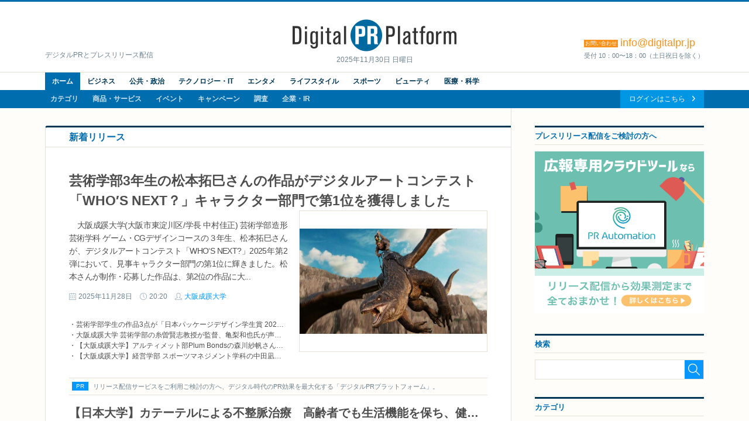

--- FILE ---
content_type: text/html; charset=UTF-8
request_url: https://digitalpr.jp/
body_size: 10301
content:
<!doctype html>
<html lang="ja" xmlns:og="http://ogp.me/ns#" xmlns:fb="http://www.facebook.com/2008/fbml">
<head>
<meta charset="UTF-8">
<meta http-equiv="X-UA-Compatible" content="IE=edge,chrome=1">
<meta name="viewport" content="width=device-width, initial-scale=1">
<meta name="description" content="最大手のPR会社が提供するプレスリリース配信とデジタルPR。各業界のリーディングカンパニー900社以上が使う実績。厳選された国内有力メディアでの掲載・自動クリッピング・効果測定をワンストップで提供、高品質な拡散効果をぜひご実感ください。" />
<meta name="keywords" content="ニュースリリース,プレスリリース,プレスリリース配信,リリース,PR,デジタルPR,ネットPR,広報,配信代行,Digital PR Platform,PRAP JAPAN" />
<meta property="og:site_name" content="Digital PR Platform">
<meta property="og:type" content="article">
<meta property="og:title" content="デジタルPRとプレスリリース配信">
<meta property="og:url" content="https://digitalpr.jp/">
<meta property="og:description" content="最大手のPR会社が提供するプレスリリース配信とデジタルPR。各業界のリーディングカンパニー900社以上が使う実績。厳選された国内有力メディアでの掲載・自動クリッピング・効果測定をワンストップで提供、高品質な拡散効果をぜひご実感ください。" />
<meta property="fb:app_id" content="">
<meta name="google-site-verification" content="hdoiFac3Is_gQdS1XDLa2O92nZyAqdwNOvULAQxyuYk" />
<title itemprop="about">デジタルPRとプレスリリース・ニュースリリース配信 　Digital PR Platform</title>
<link rel="stylesheet" type="text/css" href="/css/release/normalize.css" media="all" />
<link rel="stylesheet" type="text/css" href="/css/release/style.css" media="all" />
<link rel="shortcut icon" href="//digitalpr.jp/favicon.ico">
<script type="text/javascript" src="//ajax.googleapis.com/ajax/libs/jquery/1.11.3/jquery.min.js"></script>
<script type="text/javascript" src="/js/jquery-1.11.3.min.js"></script>
<script type="text/javascript" src="/js/scripts.js"></script>

<script type="text/javascript" nonce="">
<!--

(function(w,d,s,l,i){w[l]=w[l]||[];w[l].push({'gtm.start':new Date().getTime(),event:'gtm.js'});var f=d.getElementsByTagName(s)[0],j=d.createElement(s),dl=l!='dataLayer'?'&l='+l:'';j.async=true;j.src='https://www.googletagmanager.com/gtm.js?id='+i+dl;var n=d.querySelector('[nonce]');n&&j.setAttribute('nonce',n.nonce||n.getAttribute('nonce'));f.parentNode.insertBefore(j,f);})(window,document,'script','dataLayer','GTM-N34LR9F');

	(function(i,s,o,g,r,a,m){i['GoogleAnalyticsObject']=r;i[r]=i[r]||function(){
	(i[r].q=i[r].q||[]).push(arguments)},i[r].l=1*new Date();a=s.createElement(o),
	m=s.getElementsByTagName(o)[0];a.async=1;a.src=g;m.parentNode.insertBefore(a,m)
	})(window,document,'script','//www.google-analytics.com/analytics.js','ga');

	ga('create', 'UA-23298642-1', 'digitalpr.jp');

		ga('send', 'pageview');
	//-->
</script><!--[if lt IE 9]>
<script type="text/javascript" src="js/html5shiv.min.js"></script>
<script type="text/javascript" src="js/selectivizr-min.js"></script>
<![endif]-->
</head>
<body>

<!--****** header ******-->
<!-- Google Tag Manager (noscript) -->
<noscript><iframe src="https://www.googletagmanager.com/ns.html?id=GTM-N34LR9F" height="0" width="0" style="display:none;visibility:hidden"></iframe></noscript>
<!-- End Google Tag Manager (noscript) -->
<header id="pageHeader">
	<div id="headerTop">
		<p><a href="https://digitalpr.jp/" title="デジタルPR プラットフォーム"><img src="/img/release/logo.png" width="282" height="55" alt="Digital PR Platform" /></a><time>2025年11月30日 日曜日</time></p>
		<h1>デジタルPRとプレスリリース配信</h1>
		<h2><strong style="font-size:18px;"><span>お問い合わせ</span>info@digitalpr.jp</strong><small>受付 10：00〜18：00（土日祝日を除く）</small></h2>
	</div>
	<nav id="gnavArea" itemprop="breadcrumb">
		<div class="gnavUpper">
			<ul class="contentNav cf">
				<li class="current"><a href="https://digitalpr.jp/">ホーム</a></li>
				<li><a href="https://digitalpr.jp/ca1">ビジネス</a></li>
				<li><a href="https://digitalpr.jp/ca2">公共・政治</a></li>
				<li><a href="https://digitalpr.jp/ca3">テクノロジー・IT</a></li>
				<li><a href="https://digitalpr.jp/ca4">エンタメ</a></li>
				<li><a href="https://digitalpr.jp/ca6">ライフスタイル</a></li>
				<li><a href="https://digitalpr.jp/ca5">スポーツ</a></li>
				<li><a href="https://digitalpr.jp/ca7">ビューティ</a></li>
				<li><a href="https://digitalpr.jp/ca8">医療・科学</a></li>
			</ul>
		</div>
		<div class="gnavLower cf">
			<ul class="categoryNav cf">
				<li><a href="https://digitalpr.jp/ca">カテゴリ</a></li>
				<li><a href="https://digitalpr.jp/cl1">商品・サービス</a></li>
				<li><a href="https://digitalpr.jp/cl2">イベント</a></li>
				<li><a href="https://digitalpr.jp/cl3">キャンペーン</a></li>
				<li><a href="https://digitalpr.jp/cl4">調査</a></li>
				<li><a href="https://digitalpr.jp/cl5_6">企業・IR</a></li>
			</ul>
			<ul class="membersNav cf">
								<li><a href="https://digitalpr.jp/pr-automation/g_login.php">ログインはこちら</a></li>
			</ul>
		</div>
	</nav></header><!--****** /header ******-->

<!--****** contents ******-->
<div id="pageContents"><div id="contFrm">
	<div id="main">
		<section id="postReleaseArea" class="secFrm">
			<h1>新着リリース</h1>
			<div class="secFrmInr">
												<article class="headline cf">
					<h2><a href="/r/123713">芸術学部3年生の松本拓巳さんの作品がデジタルアートコンテスト「WHO′S NEXT？」キャラクター部門で第1位を獲得しました</a></h2>
										<div class="postImg"><a href="/r/123713"><img src="https://digitalpr.jp/simg/1304/123713/320_240_20251128202005692985659f273.jpg" width="320" alt="大阪成蹊大学" /></a></div>
										<p>
												

　大阪成蹊大学(大阪市東淀川区/学長 中村佳正) 芸術学部造形芸術学科 ゲーム・CGデザインコースの３年生、松本拓巳さんが、デジタルアートコンテスト「WHO‘S NEXT?」2025年第2弾において、見事キャラクター部門の第1位に輝きました。松本さんが制作・応募した作品は、第2位の作品に大...
					</p>
					<ul class="postStatus">
						<li class="postDate">2025年11月28日</li>
						<li class="postTime">20:20</li>
						<li class="postAuthor"><a href="/c/1304">大阪成蹊大学</a></li>
					</ul>
					<aside>
						<ul class="relatedLink">
														<li><a href="/r/123592">芸術学部学生の作品3点が「日本パッケージデザイン学生賞 2025」で 全858点の応募の中から企業賞・審査員特別賞を受賞その他に15点が入選</a></li>
														<li><a href="/r/123180">大阪成蹊大学 芸術学部の糸曽賢志教授が監督、亀梨和也氏が声優を務める TVアニメ『神の雫』 制作発表会に両名が揃って登壇</a></li>
														<li><a href="/r/122217">【大阪成蹊大学】アルティメット部Plum Bondsの森川紗帆さんが「WFDF2025世界ビーチアルティメット選手権大会」の日本女子代表（ウィメン部門）に選出</a></li>
														<li><a href="/r/121917">【大阪成蹊大学】経営学部 スポーツマネジメント学科の中田凪咲さんが「FIFAフットサル女子ワールドカップ フィリピン2025（11.21-12.7）」の日本女子代表（フル代表）のメンバーに選出</a></li>
													</ul>
					</aside>
				</article>
				<aside class="prBox">
					<p><a href="https://digitalpr.jp/g_riyo_about.php">リリース配信サービスをご利用ご検討の方へ、デジタル時代のPR効果を最大化する「デジタルPRプラットフォーム」。</a></p>
				</aside>
																																																																																																																																																																																																				<div class="postList">
																									<article class="cf">
												<h2><a href="/r/123704">【日本大学】カテーテルによる不整脈治療　高齢者でも生活機能を保ち、健康寿命を延ばす可能性</a></h2>
						<p>
														

【概 要】
　日本大学医学部循環器内科学分野の奥村恭男主任教授を中心とする全国47施設による 大規模多施設共同研究「REHEALTH AF Study」の成果が、米国心臓病学会（ACC）が発行する不整脈分野のトップジャーナルであるJACC: Clinical Electrophysiolo...
						</p>
						<ul class="postStatus">
							<li class="postDate">2025年11月28日</li>
							<li class="postTime">17:20</li>
							<li class="postAuthor"><a href="/c/2879">日本大学</a></li>
						</ul>
					</article>
																				<article class="cf">
												<div class="postImg"><a href="/r/123703"><img src="https://digitalpr.jp/simg/2335/123703/160_120_2025112817200769295b379aef3.jpg" width="160" alt="弘前大学" /></a></div>
												<h2><a href="/r/123703">弘前大学医学研究科の引地浩基助手らの研究グループが抗精神病薬の副作用である遅発性ジスキネジアの発症機序を解明</a></h2>
						<p>
														

弘前大学（青森県弘前市）医学研究科の引地浩基助手らの研究グループは、モデルラットを用い、大脳基底核の神経細胞に生じる形態変化を電子顕微鏡と免疫染色を駆使して解析し、遅発性ジスキネジアの新しい発症メカニズムを明らかにしました。本研究は、「直接路」と呼ばれる別の回路を構成する神経細胞に構造的変...
						</p>
						<ul class="postStatus">
							<li class="postDate">2025年11月28日</li>
							<li class="postTime">17:20</li>
							<li class="postAuthor"><a href="/c/2335">弘前大学</a></li>
						</ul>
					</article>
																				<article class="cf">
												<div class="postImg"><a href="/r/123702"><img src="https://digitalpr.jp/simg/1334/123702/160_120_2025112817200569295b35b2e8b.jpg" width="160" alt="常葉大学" /></a></div>
												<h2><a href="/r/123702">小田原市・小田原医師会・常葉大学が連携 ― 健康増進環境の質向上に向けた連携協定を締結 ―</a></h2>
						<p>
														

小田原市・小田原医師会・常葉大学の三者で『健康増進環境の質向上に向けた医療・地域連携モデル共創事業』に関する連携協定締結式が行われました。




小田原市役所において『健康増進環境の質向上に向けた医療・地域連携モデル共創事業』に関する連携協定締結式が行われました。本取り組みは、医療機関と...
						</p>
						<ul class="postStatus">
							<li class="postDate">2025年11月28日</li>
							<li class="postTime">17:20</li>
							<li class="postAuthor"><a href="/c/1334">常葉大学</a></li>
						</ul>
					</article>
																				<article class="cf">
												<div class="postImg"><a href="/r/123701"><img src="https://digitalpr.jp/simg/664/123701/160_120_2025112817200369295b33cf484.jpg" width="160" alt="青山学院大学" /></a></div>
												<h2><a href="/r/123701">【青山学院大学】「統計データサイエンス学環（仮称）」特設ページを公開</a></h2>
						<p>
														

青山学院大学では、2027年4月に青山キャンパス初の理系学士課程として「統計データサイエンス学環（仮称）」の設置を構想中。




近年、統計学の伝統にデータサイエンスを融合させる動きが世界的に加速している。しかし、日本国内にはまだ「統計データサイエンス」や「統計」を冠した学部は存在しない...
						</p>
						<ul class="postStatus">
							<li class="postDate">2025年11月28日</li>
							<li class="postTime">17:20</li>
							<li class="postAuthor"><a href="/c/664">青山学院大学</a></li>
						</ul>
					</article>
																				<article class="cf">
												<div class="postImg"><a href="/r/123666"><img src="https://digitalpr.jp/simg/2644/123666/160_120_202511281555106929474ec44fb.jpg" width="160" alt="TOYO TIRE株式会社" /></a></div>
												<h2><a href="/r/123666">国際団体「GDSO」に加盟</a></h2>
						<p>
							<span class="postSubtitle">タイヤデータの標準化と共有に向けた取り組みを強化</span><br />							TOYO TIRE株式会社（本社：兵庫県伊丹市、社長：清水隆史）は、タイヤおよび自動車部品に関するデータの標準化と共有を推進する国際的な非営利団体「GDSO（Global Data Service Organization for Tyres and Automotive Components...
						</p>
						<ul class="postStatus">
							<li class="postDate">2025年11月28日</li>
							<li class="postTime">16:15</li>
							<li class="postAuthor"><a href="/c/2644">TOYO TIRE株式会社</a></li>
						</ul>
					</article>
																																																																																																																																																																																																		</div>
				<aside class="prBox">
					<p><a href="https://digitalpr.jp/g_riyo_about.php">リリース配信サービスをご利用ご検討の方へ、デジタル時代のPR効果を最大化する「デジタルPRプラットフォーム」。</a></p>
				</aside>
				<div class="columnPost cf">
																																																																											<article class="cf">
						<h2><a href="/r/123689">ファーウェイ、インテリジェント変電所ソリューション向けの新しいインテリジェントな境界センシング機能をCEPSIで発表</a></h2>
						<ul class="postStatus">
							<li class="postDate">2025年11月28日</li>
							<li class="postTime">16:06</li>
							<li class="postAuthor"><a href="/c/3044">Huawei</a></li>
						</ul>
												<div class="postImg"><a href="/r/123689"><img src="https://digitalpr.jp/simg/3044/123689/160_120_20251128155843692948234390e.png" width="160" alt="Huawei" /></a></div>
											</article>
																				<article class="cf">
						<h2><a href="/r/123682">「KEIO CUP：Pokémon UNITE Winter Tournament 2026」を開催！
～国際大会出場権をかけたポケモンユナイトオープントーナメントを実施～</a></h2>
						<ul class="postStatus">
							<li class="postDate">2025年11月28日</li>
							<li class="postTime">16:05</li>
							<li class="postAuthor"><a href="/c/2822">京王電鉄株式会社</a></li>
						</ul>
												<div class="postImg"><a href="/r/123682"><img src="https://digitalpr.jp/simg/2822/123682/160_120_2025112815205969293f4bd1e78.png" width="160" alt="京王電鉄株式会社" /></a></div>
											</article>
																				<article class="cf">
						<h2><a href="/r/123437">東京スター銀行とセブン銀行が＋Connect（プラスコネクト）「ＡＴＭお知らせ・ＡＴＭ窓口」サービス提供に向けた基本合意書を締結</a></h2>
						<ul class="postStatus">
							<li class="postDate">2025年11月28日</li>
							<li class="postTime">16:01</li>
							<li class="postAuthor"><a href="/c/2680">株式会社セブン銀行</a></li>
						</ul>
												<div class="postImg"><a href="/r/123437"><img src="https://digitalpr.jp/simg/2680/123437/160_120_202511261439076926927be0952.png" width="160" alt="株式会社セブン銀行" /></a></div>
											</article>
																				<article class="cf">
						<h2><a href="/r/123688">ポルシェ・デザイン・タワー・バンコクのモデルルーム「ショースイート」が公開</a></h2>
						<ul class="postStatus">
							<li class="postDate">2025年11月28日</li>
							<li class="postTime">15:58</li>
							<li class="postAuthor"><a href="/c/3006">Ananda Development</a></li>
						</ul>
												<div class="postImg"><a href="/r/123688"><img src="https://digitalpr.jp/simg/3006/123688/160_120_20251128155229692946ad5f575.jpg" width="160" alt="Ananda Development" /></a></div>
											</article>
																																																																																																																																																										</div>

				<div class="post2colList cf">
																																																																																																																			<article>
						<h2><a href="/r/123681">住信SBIネット銀行とイズミグループ、BaaSを活用した新たな金融サービスの実現に向けて協議を開始</a></h2>
						<ul class="postStatus">
							<li class="postDate">2025年11月28日</li>
							<li class="postTime">15:34</li>
							<li class="postAuthor"><a href="/c/2617">住信ＳＢＩネット銀行株式会社</a></li>
						</ul>
					</article>
																				<article>
						<h2><a href="/r/123660">京急オープントップバスで行く！初日の出・富士山鑑賞バスツアー</a></h2>
						<ul class="postStatus">
							<li class="postDate">2025年11月28日</li>
							<li class="postTime">15:00</li>
							<li class="postAuthor"><a href="/c/2357">京浜急行電鉄株式会社</a></li>
						</ul>
					</article>
																				<article>
						<h2><a href="/r/123655">【CUCホスピス】三重県初開設！高齢者向け介護施設の定員数は全国平均の“わずか2分の1”。医療対応の介護施設が不足する津市にホスピス型住宅「ReHOPE 津」を開設</a></h2>
						<ul class="postStatus">
							<li class="postDate">2025年11月28日</li>
							<li class="postTime">15:00</li>
							<li class="postAuthor"><a href="/c/2876">株式会社シーユーシー</a></li>
						</ul>
					</article>
																				<article>
						<h2><a href="/r/123533">年末年始の特別ダイヤについて</a></h2>
						<ul class="postStatus">
							<li class="postDate">2025年11月28日</li>
							<li class="postTime">15:00</li>
							<li class="postAuthor"><a href="/c/2357">京浜急行電鉄株式会社</a></li>
						</ul>
					</article>
																				<article>
						<h2><a href="/r/122666">アイデア満載！子どもたちの個性あふれる作品　第2回「ダイドーの工作自動販売機コンテスト」審査結果を発表！</a></h2>
						<ul class="postStatus">
							<li class="postDate">2025年11月28日</li>
							<li class="postTime">15:00</li>
							<li class="postAuthor"><a href="/c/2999">ダイドーグループホールディングス株式会社</a></li>
						</ul>
					</article>
																				<article>
						<h2><a href="/r/123676">ジュディとニックが再びバディに！話題のディズニー映画最新作『ズートピア2』の文具雑貨シリーズが11月下旬より発売</a></h2>
						<ul class="postStatus">
							<li class="postDate">2025年11月28日</li>
							<li class="postTime">14:54</li>
							<li class="postAuthor"><a href="/c/2953">サンスター文具株式会社</a></li>
						</ul>
					</article>
																				<article>
						<h2><a href="/r/123675">在宅医療で高齢患者の約4人に1人が “生活機能の回復”を経験</a></h2>
						<ul class="postStatus">
							<li class="postDate">2025年11月28日</li>
							<li class="postTime">14:52</li>
							<li class="postAuthor"><a href="/c/2670">学校法人慈恵大学</a></li>
						</ul>
					</article>
																				<article>
						<h2><a href="/r/123251">東京都から表彰状およびトロフィーが授与されました 3年連続東京エコビルダーズアワード受賞</a></h2>
						<ul class="postStatus">
							<li class="postDate">2025年11月28日</li>
							<li class="postTime">14:30</li>
							<li class="postAuthor"><a href="/c/2831">ヤマト住建株式会社</a></li>
						</ul>
					</article>
																				<article>
						<h2><a href="/r/123672">同志社女子大学学芸学部音楽学科 第55回定期演奏会を開催(12月10日)</a></h2>
						<ul class="postStatus">
							<li class="postDate">2025年11月28日</li>
							<li class="postTime">14:20</li>
							<li class="postAuthor"><a href="/c/2735">同志社女子大学</a></li>
						</ul>
					</article>
																				<article>
						<h2><a href="/r/123671">【明星大学】アーティスト和田彩花氏が登壇  ―&quot;心のケアと認知行動療法&quot;をテーマに公開講演会を開催（オンライン）</a></h2>
						<ul class="postStatus">
							<li class="postDate">2025年11月28日</li>
							<li class="postTime">14:20</li>
							<li class="postAuthor"><a href="/c/1335">明星大学</a></li>
						</ul>
					</article>
																				<article>
						<h2><a href="/r/123670">地元企業と常葉大学造形学部の学生のアイデアがつながり、地域発の新しい魅力を発信</a></h2>
						<ul class="postStatus">
							<li class="postDate">2025年11月28日</li>
							<li class="postTime">14:20</li>
							<li class="postAuthor"><a href="/c/1334">常葉大学</a></li>
						</ul>
					</article>
																				<article>
						<h2><a href="/r/123669">【京都橘大学】2026年4月、地域に開かれた新学生食堂「テラスダイニングコモンズ」（運営：株式会社nadeshico）が新たな食文化を提案！健康×サステナブルでキャンパスの食環境が生まれ変わります！</a></h2>
						<ul class="postStatus">
							<li class="postDate">2025年11月28日</li>
							<li class="postTime">14:20</li>
							<li class="postAuthor"><a href="/c/748">京都橘大学</a></li>
						</ul>
					</article>
																				<article>
						<h2><a href="/r/123668">【龍谷大学】龍大生が企画・運営する展覧会 十二月展「ちょっと一服、ええ遊び―江戸時代の京・大坂娯楽案内―」を龍谷ミュージアムで開催</a></h2>
						<ul class="postStatus">
							<li class="postDate">2025年11月28日</li>
							<li class="postTime">14:20</li>
							<li class="postAuthor"><a href="/c/722">龍谷大学</a></li>
						</ul>
					</article>
																				<article>
						<h2><a href="/r/123667">＜東洋大学＞国内初!(※)大学生が酒粕廃棄問題の解決に挑む!文理融合の学びを結集した 酒粕プロジェクト「U-go!～酵母の贈り物～」酒粕活用学食メニュー第２弾・冬限定「酒粕入りすき焼き・グラタン」を12月2日から提供開始</a></h2>
						<ul class="postStatus">
							<li class="postDate">2025年11月28日</li>
							<li class="postTime">14:20</li>
							<li class="postAuthor"><a href="/c/693">東洋大学</a></li>
						</ul>
					</article>
															<div class="btnArea"><a href="/new">新着リリース一覧を見る</a></div>
				</div>
			</div>
		</section>
						<section id="informationArea" class="secFrm">
			<h1>お知らせ</h1>
			<div class="secFrmInr">
								<article class="cf">
					<ul class="postStatus">
						<li class="postDate">2025年11月26日</li>
						<li class="postTime">17:08</li>
					</ul>
					<p><a href="/r_news_detail.php?front_news_id=97">サーバーメンテナンスのお知らせ ｜11/27（木）19:00〜19:10</a></p>
				</article>
								<article class="cf">
					<ul class="postStatus">
						<li class="postDate">2025年11月21日</li>
						<li class="postTime">14:48</li>
					</ul>
					<p><a href="/r_news_detail.php?front_news_id=96">年末年始の営業のお知らせ</a></p>
				</article>
								<article class="cf">
					<ul class="postStatus">
						<li class="postDate">2025年10月31日</li>
						<li class="postTime">13:51</li>
					</ul>
					<p><a href="/r_news_detail.php?front_news_id=95">サーバーメンテナンスのお知らせ ｜11/19（水）19:00～20:00</a></p>
				</article>
								<article class="cf">
					<ul class="postStatus">
						<li class="postDate">2025年09月01日</li>
						<li class="postTime">16:54</li>
					</ul>
					<p><a href="/r_news_detail.php?front_news_id=94">9/16（火）23:00～メールメンテナンスのお知らせ</a></p>
				</article>
								<article class="cf">
					<ul class="postStatus">
						<li class="postDate">2025年06月25日</li>
						<li class="postTime">10:47</li>
					</ul>
					<p><a href="/r_news_detail.php?front_news_id=93">サーバーメンテナンスのお知らせ ｜7/3（木）19:00～20:00</a></p>
				</article>
								<article class="cf">
					<ul class="postStatus">
						<li class="postDate">2025年04月04日</li>
						<li class="postTime">10:24</li>
					</ul>
					<p><a href="/r_news_detail.php?front_news_id=92">ゴールデンウィーク期間の営業について</a></p>
				</article>
								<article class="cf">
					<ul class="postStatus">
						<li class="postDate">2025年02月17日</li>
						<li class="postTime">16:17</li>
					</ul>
					<p><a href="/r_news_detail.php?front_news_id=91">3/4（火）23:00～メールメンテナンスのお知らせ</a></p>
				</article>
								<article class="cf">
					<ul class="postStatus">
						<li class="postDate">2024年11月20日</li>
						<li class="postTime">11:58</li>
					</ul>
					<p><a href="/r_news_detail.php?front_news_id=90">年末年始の営業のお知らせ</a></p>
				</article>
								<article class="cf">
					<ul class="postStatus">
						<li class="postDate">2024年09月25日</li>
						<li class="postTime">11:01</li>
					</ul>
					<p><a href="/r_news_detail.php?front_news_id=89"> 10/12（土）19:30～24:00サーバーメンテナンスのお知らせ</a></p>
				</article>
								<article class="cf">
					<ul class="postStatus">
						<li class="postDate">2024年08月05日</li>
						<li class="postTime">10:07</li>
					</ul>
					<p><a href="/r_news_detail.php?front_news_id=88">8/13(火) 19:00～20:00 サーバーメンテナンスのお知らせ</a></p>
				</article>
								<article class="cf">
					<ul class="postStatus">
						<li class="postDate">2024年08月05日</li>
						<li class="postTime">09:58</li>
					</ul>
					<p><a href="/r_news_detail.php?front_news_id=87">8/6（火）23:00～メールメンテナンスのお知らせ</a></p>
				</article>
								<article class="cf">
					<ul class="postStatus">
						<li class="postDate">2024年05月24日</li>
						<li class="postTime">11:17</li>
					</ul>
					<p><a href="/r_news_detail.php?front_news_id=86">サーバーメンテナンスのお知らせ ｜6/10（月）19:00～20:00</a></p>
				</article>
								<article class="cf">
					<ul class="postStatus">
						<li class="postDate">2024年04月04日</li>
						<li class="postTime">16:07</li>
					</ul>
					<p><a href="/r_news_detail.php?front_news_id=85">ゴールデンウィーク期間の営業について</a></p>
				</article>
							</div>
		</section>
			</div>
	<div id="side">
		<section class="featureArea secFrm">
			<h2>プレスリリース配信をご検討の方へ</h2>
			<p><a href="https://dx.pr-automation.jp/?utm_source=digitalpr&utm_medium=banner&utm_campaign=01"><img src="/img/release/banner_release.png" width="289" height="277" alt="機能と特徴" /></a></p>
		</section>
				<section class="searchArea secFrm">
			<h2>検索</h2>
			<form action="https://digitalpr.jp/r_search.php" method="get">
			<div class="searchFormBox">
				<input type="text" class="searchInput" name="q" value="" /><input type="submit" class="searchBtn" />
			</div>
			</form>
		</section>
				<section class="categoryArea secFrm">
			<h2>カテゴリ</h2>
			<ul class="catList">
				<li class="cat01"><a href="/ca1">ビジネス</a></li>
				<li class="cat02"><a href="/ca2">公共・政治</a></li>
				<li class="cat03"><a href="/ca3">テクノロジー・IT</a></li>
				<li class="cat04"><a href="/ca4">エンターテイメント</a></li>
				<li class="cat05"><a href="/ca6">ライフスタイル</a></li>
				<li class="cat06"><a href="/ca5">スポーツ</a></li>
				<li class="cat07"><a href="/ca7">ビューティー</a></li>
				<li class="cat08"><a href="/ca8">医療・科学</a></li>
			</ul>
		</section>
				<section class="recommendArea secFrm">
			<h2>人気の記事</h2>
			<div class="postList">
								<article class="cf">
										<div class="postImg"><a href="/r/123676"><img src="https://digitalpr.jp/simg/2953/123676/60_60_20251128143116692933a4e2941.jpg" width="60" alt="サンスター文具株式会社" /></a></div>
										<h3><a href="/r/123676">ジュディとニックが再びバディに！話題のディズニー映画最新作『ズートピア2』の文具雑貨シリーズが11月下旬より発売</a></h3>
					<ul class="postStatus">
						<li class="postAuthor"><a href="/c/2953">サンスター文具株式会社</a></li>
					</ul>
				</article>
								<article class="cf">
										<div class="postImg"><a href="/r/123553"><img src="https://digitalpr.jp/simg/943/123553/60_60_202511271420106927df8a2dfb2.png" width="60" alt="名古屋大学" /></a></div>
										<h3><a href="/r/123553">【名古屋大学】名鉄にしがま線の利用促進を目指し、地域を巻き込んだ大規模実証実験を開始</a></h3>
					<ul class="postStatus">
						<li class="postAuthor"><a href="/c/943">名古屋大学</a></li>
					</ul>
				</article>
								<article class="cf">
										<div class="postImg"><a href="/r/123591"><img src="https://digitalpr.jp/simg/680/123591/60_60_20251127172004692809b46f1c6.jpg" width="60" alt="玉川大学" /></a></div>
										<h3><a href="/r/123591">玉川大学・玉川学園「2025 Winter Illumination」を開催 ―  正門ツリー点灯式、竹あかり・ゆらぎの丘、香り×音楽×プロジェクションマッピングの特別演出など、三つの光の企画を展開　―</a></h3>
					<ul class="postStatus">
						<li class="postAuthor"><a href="/c/680">玉川大学</a></li>
					</ul>
				</article>
								<article class="cf">
										<div class="postImg"><a href="/r/123534"><img src="https://digitalpr.jp/simg/2666/123534/60_60_202511271256046927cbd421461.jpg" width="60" alt="株式会社TVer" /></a></div>
										<h3><a href="/r/123534">TVerで「男子バスケットボールFIBAワールドカップ予選」無料ライブ配信決定</a></h3>
					<ul class="postStatus">
						<li class="postAuthor"><a href="/c/2666">株式会社TVer</a></li>
					</ul>
				</article>
								<article class="cf">
										<div class="postImg"><a href="/r/123406"><img src="https://digitalpr.jp/simg/2515/123406/60_60_20251126113223692666b7befcc.jpg" width="60" alt="株式会社グラニフ" /></a></div>
										<h3><a href="/r/123406">グラニフが初のファミリーセールを渋谷で開催！アパレル・雑貨を最大70%オフで販売</a></h3>
					<ul class="postStatus">
						<li class="postAuthor"><a href="/c/2515">株式会社グラニフ</a></li>
					</ul>
				</article>
							</div>
			<div class="btnArea"><a href="/ranking/d">一覧を見る</a></div>
							<ul class="bnrSet">
			<li><a href="https://twitter.com/digitalpr_jp" target="_blank"><img src="/img/release/bnr_twitter.png" width="289" height="87" alt="Twitter" /></a></li>
						<li><a href="https://idpr.jp/" target="_blank"><img src="/img/release/bnr_idpr.jpg" width="289" height="auto" alt="デジタルPR研究所" /></a></li>
		</ul>
				</section>
				<section class="rankingArea secFrm">
			<h2>アクセスランキング</h2>
			<ul class="rankingTab">
				<li class="current">週間</li>
				<li>月間</li>
			</ul>
			<div id="rankingWeekly" class="postList">
								<article class="cf">
										<div class="postImg"><a href="/r/123676"><img src="https://digitalpr.jp/simg/2953/123676/60_60_20251128143116692933a4e2941.jpg" width="60" alt="サンスター文具株式会社" /></a></div>
										<h3><a href="/r/123676">ジュディとニックが再びバディに！話題のディズニー映画最新作『ズートピア2』の文具雑貨シリーズが11月下旬より発売</a></h3>
					<ul class="postStatus">
						<li class="postAuthor"><a href="/c/2953">サンスター文具株式会社</a></li>
					</ul>
				</article>
								<article class="cf">
										<div class="postImg"><a href="/r/123553"><img src="https://digitalpr.jp/simg/943/123553/60_60_202511271420106927df8a2dfb2.png" width="60" alt="名古屋大学" /></a></div>
										<h3><a href="/r/123553">【名古屋大学】名鉄にしがま線の利用促進を目指し、地域を巻き込んだ大規模実証実験を開始</a></h3>
					<ul class="postStatus">
						<li class="postAuthor"><a href="/c/943">名古屋大学</a></li>
					</ul>
				</article>
								<article class="cf">
										<div class="postImg"><a href="/r/123534"><img src="https://digitalpr.jp/simg/2666/123534/60_60_202511271256046927cbd421461.jpg" width="60" alt="株式会社TVer" /></a></div>
										<h3><a href="/r/123534">TVerで「男子バスケットボールFIBAワールドカップ予選」無料ライブ配信決定</a></h3>
					<ul class="postStatus">
						<li class="postAuthor"><a href="/c/2666">株式会社TVer</a></li>
					</ul>
				</article>
								<article class="cf">
										<div class="postImg"><a href="/r/123437"><img src="https://digitalpr.jp/simg/2680/123437/60_60_202511261439076926927be0952.png" width="60" alt="株式会社セブン銀行" /></a></div>
										<h3><a href="/r/123437">東京スター銀行とセブン銀行が＋Connect（プラスコネクト）「ＡＴＭお知らせ・ＡＴＭ窓口」サービス提供に向けた基本合意書を締結</a></h3>
					<ul class="postStatus">
						<li class="postAuthor"><a href="/c/2680">株式会社セブン銀行</a></li>
					</ul>
				</article>
								<article class="cf">
										<div class="postImg"><a href="/r/123624"><img src="https://digitalpr.jp/simg/2819/123624/60_60_202511280851466928e412ac060.jpg" width="60" alt="ゼブラ株式会社" /></a></div>
										<h3><a href="/r/123624">文具メーカー4社が共同調査！
他社のプロが推す「おすすめ文具」＆受験シーズン直前「はかどり文具」発表</a></h3>
					<ul class="postStatus">
						<li class="postAuthor"><a href="/c/2819">ゼブラ株式会社</a></li>
					</ul>
				</article>
								<div class="btnArea"><a href="/ranking/w">一覧を見る</a></div>
			</div>
			<div id="rankingMonthly" class="postList hide">
								<article class="cf">
										<div class="postImg"><a href="/r/121715"><img src="https://digitalpr.jp/simg/1178/121715/60_60_2025110408453769093ea1c97a3.jpg" width="60" alt="BATジャパン" /></a></div>
										<h3><a href="/r/121715">「ラッキー・ストライク」のパッケージを刷新、11月10日（月）より全国で順次切り替え</a></h3>
					<ul class="postStatus">
						<li class="postAuthor"><a href="/c/1178">BATジャパン</a></li>
					</ul>
				</article>
								<article class="cf">
										<div class="postImg"><a href="/r/120717"><img src="https://digitalpr.jp/simg/2683/120717/60_60_2025102212011868f848fe9367b.jpg" width="60" alt="株式会社虎屋" /></a></div>
										<h3><a href="/r/120717">【とらや】令和 8 年（2026）の干支・御題菓子販売のお知らせ</a></h3>
					<ul class="postStatus">
						<li class="postAuthor"><a href="/c/2683">株式会社虎屋</a></li>
					</ul>
				</article>
								<article class="cf">
										<div class="postImg"><a href="/r/121184"><img src="https://digitalpr.jp/simg/2515/121184/60_60_2025102715435068ff14a6733e4.jpg" width="60" alt="株式会社グラニフ" /></a></div>
										<h3><a href="/r/121184">イオンの年間最大級セール「ブラックフライデーセール」10周年を記念し、
グラニフのオリジナル5キャラクターと「ブラックパンダ」が集結！</a></h3>
					<ul class="postStatus">
						<li class="postAuthor"><a href="/c/2515">株式会社グラニフ</a></li>
					</ul>
				</article>
								<article class="cf">
										<div class="postImg"><a href="/r/121962"><img src="https://digitalpr.jp/simg/2571/121962/60_60_20251106112152690c0640c0525.jpg" width="60" alt="株式会社伊藤園" /></a></div>
										<h3><a href="/r/121962">「1日分の野菜×サンリオキャラクターズ オリジナルシール付きキャンペーン」を、11月17日（月）より開始</a></h3>
					<ul class="postStatus">
						<li class="postAuthor"><a href="/c/2571">株式会社伊藤園</a></li>
					</ul>
				</article>
								<article class="cf">
										<div class="postImg"><a href="/r/122823"><img src="https://digitalpr.jp/simg/2047/122823/60_60_20251118095638691bc446c79ac.jpg" width="60" alt="朝日放送テレビ株式会社" /></a></div>
										<h3><a href="/r/122823">阪神タイガースリーグ優勝パレード生中継決定！ゲストは桧山進次郎・糸井嘉男・山本彩！</a></h3>
					<ul class="postStatus">
						<li class="postAuthor"><a href="/c/2047">朝日放送テレビ株式会社</a></li>
					</ul>
				</article>
								<div class="btnArea"><a href="/ranking/m">一覧を見る</a></div>
			</div>
		</section>
	</div>
</div></div>
<!--****** /contents ******-->

<!--****** footer ******-->
<footer id="pageFooter">
	<nav id="fnavArea">
		<ul class="contentNav">
			<li><a href="https://digitalpr.jp">ホーム</a></li>
			<li><a href="https://digitalpr.jp/cl1">商品・サービス</a></li>
			<li><a href="https://digitalpr.jp/cl2">イベント</a></li>
			<li><a href="https://digitalpr.jp/cl3">キャンペーン</a></li>
			<li><a href="https://digitalpr.jp/cl4">調査</a></li>
			<li><a href="https://digitalpr.jp/cl5_6">企業・IR</a></li>
						<li><a href="https://digitalpr.jp/pr-automation/g_login.php">会員ログイン</a></li>
		</ul>
		<ul class="categoryNav">
			<li><a href="https://digitalpr.jp/ca1">ビジネス</a></li>
			<li><a href="https://digitalpr.jp/ca2">公共・政治</a></li>
			<li><a href="https://digitalpr.jp/ca3">テクノロジー・IT</a></li>
			<li><a href="https://digitalpr.jp/ca4">エンタメ</a></li>
			<li><a href="https://digitalpr.jp/ca5">スポーツ</a></li>
			<li><a href="https://digitalpr.jp/ca6">ライフスタイル</a></li>
			<li><a href="https://digitalpr.jp/ca7">ビューティ</a></li>
			<li><a href="https://digitalpr.jp/ca8">医療・科学</a></li>
		</ul>
	</nav>
	<section id="publisherInfo">
		<nav>
			<ul class="siteNav">
				<li><a href="https://digitalpr.jp/r_kankyo.php">推奨環境</a></li>
				<li><a href="https://digitalpr.jp/pr-automation/g_sitemap.php">サイトマップ</a></li>
				<li><a href="https://digitalpr.jp/pr-automation/g_contact.php">お問い合わせ</a></li>
				<li><a href="https://pr-automation.jp/privacy/">個人情報保護に関する基本方針</a></li>
				<li><a href="https://www.prapnode.co.jp/about/">運営会社</a></li>
			</ul>
		</nav>
		<p>2025 <span>&copy;</span> PRAP Japan, Inc. All Rights Reserved.</p>
	</section>
</footer><!--****** footer ******-->

</body>
</html>

--- FILE ---
content_type: text/css
request_url: https://digitalpr.jp/css/release/style.css
body_size: 10402
content:
@charset "UTF-8";

/*============================================================*/
/* common
/*============================================================*/
html,body {
	margin: 0;
	padding: 0;
}
body {
	line-height: 1.5;
	color: #4D4D4D;
	font-size: 12px;
	font-family: "メイリオ", Meiryo, "ヒラギノ角ゴ Pro W3", "Hiragino Kaku Gothic Pro", Osaka, "ＭＳ Ｐゴシック", "MS PGothic", sans-serif;
}

/* anchor */
a {
	text-decoration: none;
	color: #0896FF;

	-webkit-transition: all 0.4s ease;
	-moz-transition: all 0.4s ease;
	-ms-transition: all 0.4s ease;
	-o-transition: all 0.4s ease;
	transition: all 0.4s ease;
}
a:visited { text-decoration: none; color: #006DAE;}
a:hover {text-decoration: underline; color: #006DAE;}
a:active { text-decoration: none; color: #0896FF;}

/* img (anchor) */
a:hover img {
	-ms-filter: "progid:DXImageTransform.Microsoft.Alpha(Opacity=70)";
	filter: alpha(opacity=70);
	opacity: 0.7;
}

/* clearfix */
.cf:before,
.cf:after {
    content: " ";
    display: table;
}
.cf:after {
    clear: both;
}


/*============================================================*/
/* pageHeader
/*============================================================*/
#pageHeader {
	min-width: 1126px;
	border-top: 3px solid #006DAE;
	color: #6d828f;
}

/* header - top */
/*------------------------------------------------------------*/
#headerTop {
	position: relative;
	width: 1126px;
	margin: 0 auto;
	min-height: 90px;
	padding-top: 30px;
}
#headerTop p {
	width: 282px;
	margin: 0 auto;
	text-align: center;
}
#headerTop p time {
	display: block;
}

/* header - leadcopy */
#headerTop h1 {
	position: absolute;
	left: 0;
	bottom: 20px;
	margin: 0;
	font-weight: normal;
	font-size: 12px;
}

/* header - contact */
#headerTop h2 {
	position: absolute;
	right: 0;
	bottom: 20px;
	margin: 0;
	font-weight: normal;
}
#headerTop h2 strong {
	text-align: center;
	vertical-align: middle;
	font-weight: normal;
	font-size: 20px;
	color: #F7931E;
}
#headerTop h2 strong span {
	display: inline-block;
	margin-right: 4px;
	padding: 0 2px;
	background-color: #F7931E;
	vertical-align: middle;
	letter-spacing: 0;
	font-weight: normal;
	font-size: 9px;
	color: #FFFFFF;
}
#headerTop h2 small {
	display: block;
	text-align: center;
	font-weight: normal;
	font-size: 11px;
}

/* global navi */
/*------------------------------------------------------------*/
#gnavArea {
	position: relative;
	background-color: #006DAE;
}
#gnavArea.fixed {
	position: fixed;
	width: 100%;
	top: 0;
	left: 0;
	z-index: 99999;
}
#gnavArea.disable {
	display: none;
}

#gnavArea > div  {}
#gnavArea > div ul {
	margin: 0;
	padding: 0;
	list-style: none;
}
#gnavArea > div ul li {
	display: inline-block;
}

/* upper */
#gnavArea .gnavUpper {
	background-color: #FFFFFF;
	border-top: 1px solid #E5E0D7;
}
#gnavArea .gnavUpper ul {
	width: 1126px;
	margin: 0 auto;
}
#gnavArea .gnavUpper ul li {
	float: left;
}
#gnavArea .gnavUpper ul li a {
	display: block;
	height: 30px;
	padding: 0 12px;
	line-height: 30px;
	text-decoration: none;
	font-weight: bold;
	color: #003757;
}
#gnavArea .gnavUpper ul li.current a,
#gnavArea .gnavUpper ul li a:hover {
	background-color: #006DAE;
	text-decoration: none;
	color: #FFFFFF;
}

/* lower */
#gnavArea .gnavLower {
	width: 1126px;
	margin: 0 auto;
	min-height: 30px;
	height: auto !important;
	height: 30px;
}
#gnavArea .gnavLower ul.categoryNav {
	float: left;
}
#gnavArea .gnavLower ul.categoryNav li {
	float: left;
	padding: 3px;
}
#gnavArea .gnavLower ul.categoryNav li:first-child {
	padding-left: 0;
}
#gnavArea .gnavLower ul.categoryNav li a {
	display: block;
	padding: 0 9px;
	line-height: 25px;
	text-decoration: none;
	font-weight: bold;
	color: #CCE2EF;

	-webkit-border-radius: 4px;
	border-radius: 4px;
}
#gnavArea .gnavLower ul.categoryNav li.current a,
#gnavArea .gnavLower ul.categoryNav li a:hover {
	background-color: #003757;
}

#gnavArea .gnavLower ul.membersNav {
	float: right;
	height: 100%;
}
#gnavArea .gnavLower ul.membersNav li {
	float: left;
	margin-left: 1px;
}
#gnavArea .gnavLower ul.membersNav li:first-child {
	margin-left: 0;
}
#gnavArea .gnavLower ul.membersNav li a {
	display: block;
	padding: 3px 15px;
	background-color: #0096E3;
	line-height: 25px;
	text-decoration: none;
	color: #FFFFFF;
}
#gnavArea .gnavLower ul.membersNav li a:after {
	content: url(/img/release/blt_arr_wh_r.png);
	display: inline-block;
	margin-left: 12px;
}
#gnavArea .gnavLower ul.membersNav li a:hover {
	background-color: #5ABCE2;
}


/* header - 管理画面 */
/*------------------------------------------------------------*/
#pageHeader.admscr {
	background-color: #003757;
	color: #99AFBC;
}

/* guide - navi area */
#pageHeader.admscr #gnavArea {
	background-color: #4D4D4D;
}
#gnavArea .gnavGuide {
	width: 1126px;
	margin: 0 auto;
}
#gnavArea .gnavGuide ul.contentNav {
	float: left;
}
#gnavArea .gnavGuide ul.contentNav li {
	float: left;
}
#gnavArea .gnavGuide ul.contentNav li:first-child {
	padding-left: 0;
}
#gnavArea .gnavGuide ul.contentNav li a {
	display: block;
	padding: 6px 8px 4px;
	line-height: 24px;
	text-decoration: none;
	font-weight: bold;
	font-size: 18px;
	color: #FFFFFF;
}
#gnavArea .gnavGuide ul.contentNav li.current a,
#gnavArea .gnavGuide ul.contentNav li a:hover {
	background-color: #333333;
}

#gnavArea .gnavGuide ul.membersNav {
	float: right;
	height: 100%;
}
#gnavArea .gnavGuide ul.membersNav li {
	float: left;
	margin-left: 1px;
}
#gnavArea .gnavGuide ul.membersNav li:first-child {
	margin-left: 0;
}
#gnavArea .gnavGuide ul.membersNav li a {
	position: relative;
	display: block;
	min-width: 200px;
	padding: 6px 15px 4px;
	background-color: #666666;
	line-height: 24px;
	text-decoration: none;
	text-align: center;
	font-weight: bold;
	font-size: 18px;
	color: #FFFFFF;
}
#gnavArea .gnavGuide ul.membersNav li a:after {
	content: url(/img/release/blt_arr_wh_r.png);
	display: block;
	float: right;
	margin-left: 12px;
}
#gnavArea .gnavGuide ul.membersNav li.current a,
#gnavArea .gnavGuide ul.membersNav li a:hover {
	background-color: #333333;
}



/*============================================================*/
/* pageContents
/*============================================================*/
#pageContents {
	background-color: #FEFDFA;
}

/* contents frame */
#contFrm {
	display: table;
	width: 1126px;
	margin: 0 auto;
}
#contFrm #main {
	display: table-cell;
	width: 796px;
	padding: 30px 0;
	vertical-align: top;
}
#contFrm #side {
	display: table-cell;
	width: 289px;
	padding: 30px 0 30px 40px;
	border-left: 1px solid #E5E0D7;
	vertical-align: top;
}




/*============================================================*/
/* main contents
/*============================================================*/
#main {}
#main > .secFrm:first-child {
	margin-top: 0;
}
#main > .secFrm:first-child .secFrmInr {
	padding: 40px;
}
#main .secFrm {
	width: 795px;
	margin-top: 30px;
	background-color: #FFFFFF;
	border: 1px solid #E5E0D7;
	border-top: 3px solid #003757;
	border-right: none;

	-webkit-border-radius: 4px 0 0 4px;
	border-radius: 4px 0 0 4px;
}
#main .release_event{
	width: 100%;
	border-radius: 4px;
	border: 1px solid #E5E0D7;
	border-top: 3px solid #003757;
}
#main .secFrm h1 {
	margin: 0;
	padding: 5px 40px;
	border-bottom: 1px solid #E5E0D7;
	font-size: 132%;
	color: #006DAE;
}
#main .secFrm h1 span:before {
	content: "";
	display: inline-block;
	width: 16px;
	height: 20px;
	margin-right: 5px;
	vertical-align: middle;
}
#main .secFrm h1 span.ctgIcon01:before { background: url(/img/release/ico_cat_business.png) no-repeat center center;}
#main .secFrm h1 span.ctgIcon02:before { background: url(/img/release/ico_cat_public.png) no-repeat center center;}
#main .secFrm h1 span.ctgIcon03:before { background: url(/img/release/ico_cat_technology.png) no-repeat center center;}
#main .secFrm h1 span.ctgIcon04:before { background: url(/img/release/ico_cat_entertainment.png) no-repeat center center;}
#main .secFrm h1 span.ctgIcon05:before { background: url(/img/release/ico_cat_lifestyle.png) no-repeat center center;}
#main .secFrm h1 span.ctgIcon06:before { background: url(/img/release/ico_cat_sports.png) no-repeat center center;}
#main .secFrm h1 span.ctgIcon07:before { background: url(/img/release/ico_cat_beauty.png) no-repeat center center;}
#main .secFrm h1 span.ctgIcon08:before { background: url(/img/release/ico_cat_science.png) no-repeat center center;}

#main .secFrm h1 a {
	float: right;
	display: block;
	padding: 0 10px;
	background-color: #0096E3;
	text-decoration: none;
	line-height: 20px;
	font-weight: normal;
	font-size: 84%;
	color: #FFFFFF;

	-webkit-border-radius: 4px;
	border-radius: 4px;
}
#main .secFrm h1 a:after {
	content: url(/img/release/blt_arr_wh_r.png);
	display: inline-block;
	margin-left: 12px;
}
#main .secFrm h1 a:hover {
	background-color: #5ABCE2;
}


#main .secFrmInr {
	padding: 20px 40px;
}

/* single column */
/*------------------------------------------------------------*/
#contFrm #main.single {
	width: 1126px;
}
#main.single > .secFrm:first-child {
	margin-top: 0;
}
#main.single > .secFrm:first-child .secFrmInr {
	padding: 40px;
}

/* single - section */
#main.single .secFrm {
	width: auto;
	margin-top: 30px;
	background-color: #FFFFFF;
	border: 1px solid #E5E0D7;
	border-top: 3px solid #003757;

	-webkit-border-radius: 4px;
	border-radius: 4px;
}
#main.single .secFrm h1 {
	margin: 0;
	padding: 5px 40px;
	border-bottom: 1px solid #E5E0D7;
	font-size: 192%;
	color: #003757;
}

/* sigle - guide content navi */
#main.single .secFrm .guideNav {
	background-color: #E5E0D7;
}
#main.single .secFrm .guideNav ul {
	display: table;
	box-sizing: border-box;
	width: 100%;
	margin: 0;
	padding: 7px 40px;
	list-style: none;
}
#main.single .secFrm .guideNav ul li {
	display: table-cell;
	width: 25%;
	padding-left: 7px;
}
#main.single .secFrm .guideNav ul li:first-child {
	margin-left: 0;
}
#main.single .secFrm .guideNav ul li a {
	display: block;
	padding: 7px 0 5px;
	background-color: #003757;
	line-height: 1;
	text-align: center;
	text-decoration: none;
	font-weight: bold;
	font-size: 116%;
	color: #FFFFFF;

	-webkit-border-radius: 4px;
	border-radius: 4px;
}
#main.single .secFrm .guideNav ul li.current a,
#main.single .secFrm .guideNav ul li a:hover {
	background-color: #FFFFFF;
	color: #003757;
}

/* single - inner frame */
#main.single .secFrmInr {
	padding: 20px 40px;
}

/* article - 汎用 heading */
/*------------------------------------------------------------*/
#main .secFrm .hdg01 {
	width: 100%;
	padding: 8px 0 4px;
	border-top: 3px solid #003757;
	border-bottom: 1px solid #E5E0D7;
	font-size: 200%;
	color: #003757;
}
#main .secFrm .hdg01:before {
	content: "\0025b6";
	display: inline-block;
	padding: 0 4px;
	font-size: 20px;
	color: #FBB03B;
}
#main .secFrm .hdg02 {
	margin: 0;
	font-size: 132%;
	color: #FBB03B;
}
#main .secFrm .hdg03 {
	margin: 0;
	font-size: 132%;
	color: #003757;
}

/* article - headline */
/*------------------------------------------------------------*/
#main .headline {}
#main .headline h2 {
	margin: 0;
	padding: 0;
	font-size: 192%;
}
#main .headline h2 a {
	color: #4D4D4D;
}
#main .headline .postImg {
	float: right;
	width: 320px;
	height: 240px;
	margin-left: 20px;
	border: 1px solid #E5E0D7;
}
#main .headline p {
	text-align: justify;
	text-justify: inter-ideograph;
	letter-spacing: -0.05em;
	line-height: 1.6;
	font-size: 116%;
}


/* article - latest post */
/*------------------------------------------------------------*/
#main .postList {}
#main .postList article {
	margin-top: 20px;
	padding-top: 20px;
	border-top: 1px solid #E5E0D7;
}
#main .postList article:first-child {
	margin-top: 0;
	padding-top: 0;
	border-top: none;
}
#main .postList article h2 {
	margin: 0;
	padding: 0;
	border-bottom: 0;
	font-size: 164%;

	overflow: hidden;
	white-space: nowrap;
	text-overflow: ellipsis;
}
#main .postList article h2 a {
	color: #4D4D4D;
}

#main .postList article .postImg {
	float: right;
	width: 160px;
	height: 120px;
	margin-left: 20px;
	border: 1px solid #E5E0D7;
}

#main .postList article p {
	position: relative;
	max-height: 4.8em;
	margin: 0.5em 0;
	overflow: hidden;
	text-align: justify;
	text-justify: inter-ideograph;
	letter-spacing: -0.05em;
	line-height: 1.6;
	font-size: 116%;
}
#main .postList article p:before {
	position: absolute;
	top: 3.2em;
	right: 0;
	content: "\002026";
	background: #FFF;
}
#main .postList article p:after {
	position: absolute;
	content: "";
	width: 100%;
	height: 100%;
	background: #FFF;
}

/* article - column post */
/*------------------------------------------------------------*/
#main .columnPost {}
#main .columnPost article {
	float: left;
	width: 162px;
	margin-left: 22px;
}
#main .columnPost article:first-child {
	margin-left: 0;
}
#main .columnPost article h2 {
	position: relative;
	max-height: 4.8em;
	margin: 0 0 0.5em;
	overflow: hidden;
	text-align: justify;
	text-justify: inter-ideograph;
	letter-spacing: -0.05em;
	line-height: 1.6;
	font-size: 116%;

	display: -webkit-box;
    -webkit-box-orient: vertical;
    -webkit-line-clamp: 3;
}
#main .columnPost article h2:before {
	position: absolute;
	top: 3.2em;
	right: 0;
	content: "\002026";
	background: #FFF;
}
#main .columnPost article h2 a {
	color: #4D4D4D;
}
#main .columnPost article h2:after {
	position: absolute;
	content: "";
	width: 100%;
	height: 100%;
	background: #FFF;
}
#main .columnPost article ul.postStatus li {
	display: block;
	overflow: hidden;
	white-space: nowrap;
	text-overflow: ellipsis;
}
#main .columnPost article .postImg {
	float: right;
	width: 160px;
	height: 120px;
	margin-top: 0.5em;
	border: 1px solid #E5E0D7;
}


/* article - post List (2 column) */
/*------------------------------------------------------------*/
#main .post2colList {
	width: 740px;
	margin-top: 20px;
	margin-left: -22px;
}
#main .post2colList article {
	float: left;
	width: 348px;
	margin: 0 0 20px 22px;
	padding-top: 20px;
	border-top: 1px solid #E5E0D7;
}
#main .post2colList article h2 {
	position: relative;
	height: 3.2em;
	margin: 0 0 0.5em;
	overflow: hidden;
	text-align: justify;
	text-justify: inter-ideograph;
	letter-spacing: -0.05em;
	line-height: 1.6;
	font-size: 116%;

	display: -webkit-box;
    -webkit-box-orient: vertical;
    -webkit-line-clamp: 3;
}
#main .post2colList article h2:before {
	position: absolute;
	top: 1.6em;
	right: 0;
	content: "\002026";
	background: #FFF;
}
#main .post2colList article h2 a {
	color: #4D4D4D;
}
#main .post2colList article h2:after {
	position: absolute;
	content: "";
	width: 100%;
	height: 100%;
	background: #FFF;
}
#main .post2colList ul.postStatus {
	overflow: hidden;
	height: 1.6em;
	white-space: nowrap;
	text-overflow: ellipsis;
}
#main .post2colList ul.postStatus li {
	display: inline;
}

#main .post2colList .btnArea {
	clear: both;
	margin-top: 20px;
	padding-top: 20px;
	border-top: 1px solid #E5E0D7;
}


/* article - bfiefing List */
/*------------------------------------------------------------*/
#main .briefingList {}
#main .briefingList article {
	margin-top: 10px;
	padding-top: 10px;
	border-top: 1px solid #E5E0D7;
}
#main .briefingList article:first-child {
	margin-top: 0;
	padding-top: 0;
	border-top: none;
}
#main .briefingList article h2 {
	position: relative;
	height: 2.4em;
	margin: 0 0 0.5em;
	overflow: hidden;
	text-align: justify;
	text-justify: inter-ideograph;
	letter-spacing: -0.05em;
	line-height: 1.2;
	font-weight: normal;
	font-size: 132%;

	display: -webkit-box;
    -webkit-box-orient: vertical;
    -webkit-line-clamp: 3;
}
#main .briefingList article h2:before {
	position: absolute;
	top: 1.2em;
	right: 0;
	content: "\002026";
	background: #FFF;
}
#main .briefingList article h2:after {
	position: absolute;
	content: "";
	width: 100%;
	height: 100%;
	background: #FFF;
}
#main .briefingList article h2 a {
	color: #4D4D4D;
}

#main .briefingList ul.postStatus {
	overflow: hidden;
	height: 1.6em;
	white-space: nowrap;
	text-overflow: ellipsis;
}
#main .briefingList ul.postStatus li {
	display: inline;
}
#main .briefingList article .postImg {
	float: right;
	width: 60px;
	height: 60px;
	margin-left: 20px;
	border: 1px solid #E5E0D7;
}

#main .event_inq p{
	text-align: right;
}
#main .event_inq p.txt-c {
	text-align: center;
}

/* article - ranking List */
/*------------------------------------------------------------*/

#main .rankingSort {}
#main .rankingSort ul {
	margin: 0 0 20px 0;
	padding: 0 0 40px 0;
	border-bottom: 1px solid #E5E0D7;
}
#main .rankingSort ul li {
	display: inline;
	padding-left: 0;
	margin-right: 5px;
}
#main .rankingSort ul li:last-child {
	margin-right: 0;
}
#main .rankingSort ul li a {
	display: inline-block;
	margin-right: 10px;
	padding: 0 10px;
	background-color: #0096E3;
	line-height: 25px;
	text-decoration: none;
	color: #FFFFFF;

	-webkit-border-radius: 4px;
	border-radius: 4px;
}
#main .rankingSort ul li a.select {
	background-color: #716C66;
}
#main .rankingSort ul li a:after {
	content: url(/img/release/blt_arr_wh_r.png);
	display: inline-block;
	margin-left: 8px;
}
#main .rankingSort ul li a:hover {
	background-color: #5ABCE2;
}
#main .rankingSort ul li select {
	margin-left: 5px;
}

#main .postList article .rankingNum {
	display: inline-block;
	font-weight: bold;
	font-size: 20px;

	-webkit-border-radius: 4px;
	border-radius: 4px;
}
#main .postList article .rankingNum:before {
	content: "第";
	display: inline-block;
	margin-right: 2px;
	font-size: 14px;
}
#main .postList article .rankingNum:after {
	content: "位";
	display: inline-block;
	margin-left: 2px;
	font-size: 14px;
}
#main .postList article .rankingNum.ranking1st {
	font-size: 30px;
	color: #f2bc18;
}
#main .postList article .rankingNum.ranking2nd {
	font-size: 26px;
	color: #9a9a9a;
}
#main .postList article .rankingNum.ranking3rd {
	font-size: 24px;
	color: #a17953;
}


/* post release area */
/*------------------------------------------------------------*/
#postReleaseArea {}

/* post list area */
/*------------------------------------------------------------*/
#postListArea {}


/* post detail area */
/*------------------------------------------------------------*/
#postDetailArea {}

#main #postDetailArea h1 {
	padding: 10px 40px;
	border-bottom: 0;
	font-size: 192%;
	color: #4D4D4D;
}
#main #postDetailArea .secFrmInr {
	padding-top: 0;
}

#postDetailArea ul.postStatus li {
	padding-left: 18px;
	font-size: 116%;
	color: #006DAE;
}
#postDetailArea ul.postStatus li.postDate { background: url(/img/release/ico_status_date_detail.png) no-repeat left center;}
#postDetailArea ul.postStatus li.postTime { background: url(/img/release/ico_status_time_detail.png) no-repeat left center;}
#postDetailArea ul.postStatus li.postAuthor { background: url(/img/release/ico_status_author_detail.png) no-repeat left center;}


/* social media */
.socialMedia {
	margin-top: 20px;
	padding: 5px;
	background-color: #FEFDFA;
	border-top: 1px solid #E5E0D7;
	border-bottom: 1px solid #E5E0D7;
}
.socialMedia ul.postCategory { float: left;}
.socialMedia ul.socialMediaList { float: right;}

/* social media - category */
ul.postCategory {
	margin: 0;
	padding: 0;
	list-style: none;
}
ul.postCategory li {
	display: inline-block;
	margin-right: 10px;
}
ul.postCategory li a {
	padding-left: 16px;
	line-height: 20px;
	color: #6d828f;
}
ul.postCategory li.postCatBiz a { background: url(/img/release/ico_status_biz.png) no-repeat left center;}
ul.postCategory li.postCatPub a { background: url(/img/release/ico_status_pub.png) no-repeat left center;}
ul.postCategory li.postCatTec a { background: url(/img/release/ico_status_tec.png) no-repeat left center;}
ul.postCategory li.postCatEnt a { background: url(/img/release/ico_status_ent.png) no-repeat left center;}
ul.postCategory li.postCatLif a { background: url(/img/release/ico_status_lif.png) no-repeat left center;}
ul.postCategory li.postCatSpo a { background: url(/img/release/ico_status_spo.png) no-repeat left center;}
ul.postCategory li.postCatBea a { background: url(/img/release/ico_status_bea.png) no-repeat left center;}
ul.postCategory li.postCatSci a { background: url(/img/release/ico_status_sci.png) no-repeat left center;}
ul.postCategory li.postCatSvc a { background: url(/img/release/ico_status_svc.png) no-repeat left center;}
ul.postCategory li.postCatFil a { background: url(/img/release/ico_status_fil.png) no-repeat left center;}

/* social media - button */
ul.socialMediaList {
	display: table;
	margin: 0;
	padding: 0;
	list-style: none;
}
ul.socialMediaList li {
	display: table-cell;
	padding-left: 5px;
	vertical-align: middle;
	line-height: 1;
}
ul.socialMediaList li a:hover {
	text-decoration: none;
}
ul.socialMediaList li iframe {
	marign: 0 !important;
	/*width: 0 !important;*/
}
div#___plusone_0, div#___plusone_1 {
 	width: 60px !important;
}
iframe#twitter-widgetoon-0, iframe#twitter-widgetoon-1 {
	height: 20px !important;
}
div.fb_iframe_widget {
	/*margin-top: -3px;*/
}

/* lead */
.postDetailLead {}

.postDetailLead ul.postFiles {
	margin: 0;
	padding: 0;
	list-style: none;
	text-align: right;
}
.postDetailLead ul.postFiles li {
	display: inline-block;
	margin-left: 10px;
}
.postDetailLead ul.postFiles li:fitst-child {
	margin-left: 0;
}
.postDetailLead ul.postFiles li a {
	padding-left: 18px;
	background: url(/img/release/ico_cat_file.png) no-repeat left center;
	font-size: 116%;
}

.postDetailLead p {
	margin: 1.6em 0;
	font-weight: bold;
	font-size: 152%;
}

.postDetailFollow {}

.postDetailFollow ul.postFiles {
	margin: 0;
	padding: 0;
	list-style: none;
	text-align: right;
}
.postDetailFollow ul.postFiles li {
	display: inline-block;
	margin-left: 10px;
}
.postDetailFollow ul.postFiles li:fitst-child {
	margin-left: 0;
}
.postDetailFollow ul.postFiles li a {
	padding-left: 18px;
	background: url(/img/release/ico_cat_file.png) no-repeat left center;
	font-size: 116%;
}

.postDetailFollow p {
	margin: 1.6em 0;
	font-weight: bold;
	font-size: 156%;
}

/* text body */
.postDetailBody {
	margin: 1.6em 0;
	text-align: justify;
	text-justify: inter-ideograph;
	letter-spacing: -0.05em;
	font-size: 16px;
	overflow-wrap: break-word;
	word-wrap: break-word;
	word-break: break-all;
	line-height: 25px;
}
.postDetailBody p {
	margin: 1.6em 0;
	text-align: justify;
	text-justify: inter-ideograph;
	letter-spacing: -0.05em;
	font-size: 100%;
	overflow-wrap: break-word;
	word-wrap: break-word;
}
.postDetailBody em{
	font-family: "游ゴシック";
}
.postDetailBody div figure {
	padding: 0;
	margin: 0;
	display: inline-block;
}
.postDetailBody div img {
	display: inline-block;
}

.postDetailBody table {
	width: 100%;
	border-top: 1px solid #000000;
	border-left: 1px solid #000000;
	word-break: break-all;
}
.postDetailBody table th,
.postDetailBody table td {
	padding: 10px;
	border-right: 1px solid #000000;
	border-bottom: 1px solid #000000;
}

/* inquiry area */
.postInquiryArea {
	margin-top: 30px;
	padding: 10px 0;
	border-top: 1px solid #E5E0D7;
	letter-spacing: -0.05em;
}
.postInquiryArea p {
	font-size: 16px;
}
.postInquiryArea dl {}
.postInquiryArea dl dt {
	font-weight: bold;
	font-size: 16px;
}
.postInquiryArea dl dd {
	margin: 0;
	font-size: 16px;
}

/* dowonload area */
.downloadFiles {
	padding: 20px 0;
	background-color: #FEFDFA;
	border-top: 1px solid #E5E0D7;
	border-bottom: 1px solid #E5E0D7;
}
.socialMedia + .downloadFiles {
	border-top: none !important;
}

/* related link */
#postDetailArea .postRelatedLink {
	padding: 0 0 40px 40px;
}

#postDetailArea .postRelatedLink h2 {
	margin-top: 0;
	padding: 5px 0;
	border-top: 3px solid #003757;
	border-bottom: 1px solid #E5E0D7;
	font-size: 132%;
	color: #006DAE;
}
#postDetailArea .postRelatedLink dl {
	word-break: break-all;
	padding-right: 40px;
}
#postDetailArea .postRelatedLink dl dt {
	font-size: 16px;
}
#postDetailArea .postRelatedLink dl dd {
	margin: 0;
	font-size: 16px;
}

#postDetailArea figcaption {
	font-size: 14px;
	color: #999;
	text-align: left;
}

/* content detail area */
/*------------------------------------------------------------*/
#contentDetailArea {}
#contentDetailArea .postDetailLead p {
	margin-top: 0;
}
#contentDetailArea .contentDetailBody section {
	margin-top: 40px;
}
#contentDetailArea .contentDetailBody > *:first-child {
	margin-top: 0;
}
#contentDetailArea .contentDetailBody h3 {
	padding: 5px 3px ;
	border-top: 3px solid #003757;
	border-bottom: 1px solid #e5e0d7;
	color: #006DAE;
}
#contentDetailArea .contentDetailBody p {
	margin: 1.6em 0px;
	text-align: justify;
	text-justify: inter-ideograph;
	letter-spacing: -0.05em;
	font-size: 132%;
}
#contentDetailArea .contentDetailBody table {
	width: 100%;
	font-size: 132%;
	border: 1px solid #E5E0D7;
}
#contentDetailArea .contentDetailBody table th,
#contentDetailArea .contentDetailBody table td {
	padding: 0.3em 10px 0.1em;
	border-collapse: separate;
	border-spacing: 1px;
}
#contentDetailArea .contentDetailBody table th {
	border-right: 1px solid #E5E0D7;
	border-bottom: 1px solid #E5E0D7;
	color: #333;
	background-color: #FEFDFA;
	text-align: center;
}
#contentDetailArea .contentDetailBody table td {
	border-right: 1px solid #E5E0D7;
	border-top: 1px solid #E5E0D7;
}


/* information area */
/*------------------------------------------------------------*/
#informationArea {}
#informationArea article {
	margin-top: 10px;
	padding-top: 10px;
	height: 1.6em;
	border-top: 1px solid #E5E0D7;
}
#informationArea article:first-child {
	margin-top: 0;
	padding-top: 0;
	border-top: none;
}
#informationArea article ul.postStatus {
	float: left;
	width: 215px;
}
#informationArea article p {
	width: 500px;
	margin: 0;
	overflow: hidden;
	white-space: nowrap;
	text-overflow: ellipsis;
}
#informationArea article p a {
	color: #4D4D4D;
}


/* related area */
/*------------------------------------------------------------*/
#relatedArea {}
#relatedArea .btnArea {
	margin-top: 10px;
	padding-top: 20px;
	border-top: 1px solid #E5E0D7;
}


/* content - 管理画面用 */
/*------------------------------------------------------------*/
#admScrArea {}

/* lead - administrator screen */
#admScrArea .admScrLead {
	margin-bottom: 40px;
}
#admScrArea .g_service{
	margin-top: 15px;
}
#admScrArea .admScrLead > *:first-child {
	margin-top: 0;
}
#admScrArea .admScrLead h2 {
	margin: 0;
	font-size: 200%;
}
#admScrArea .admScrLead h3 {
	margin: 0;
	font-size: 132%;
	color: #FBB03B;
}
#admScrArea .admScrLead p,
#admScrArea .admScrLead ul li {
	font-size: 132%;
}

/* feature navi */
ul.featureLink {
	margin: 0;
	padding: 0;
	list-style: none;
}
ul.featureLink li {
	float: left;
	display: table;
	width: 144px;
	padding-left: 6px;
	margin-bottom: 6px;
}
ul.featureLink li.clr {
	padding-left: 0;
}
ul.featureLink li a {
	position: relative;
	display: table-cell;
	padding: 12px 4px 12px 20px;
	background-color: #003757;
	line-height: 1.3;
	vertical-align: middle;
	font-size: 76%;
	color: #FFFFFF;

	-webkit-border-radius: 6px;
	border-radius: 6px;
}
ul.featureLink li a:hover {
	text-decoration: none;
}
ul.featureLink li a:before {
	position: absolute;
	left: 8px;
	top: 50%;
	content: "";
	display: block;
	width: 5px;
	height: 10px;
	margin-top: -5px;
	background: url(/img/release/blt_arr_wh_r.png) no-repeat center center;
}

/* text body - administrator screen */
#admScrArea .admScrBody {}
#admScrArea .admScrBody section,
#admScrArea .admScrBody section + aside {
	margin-top: 40px;
}
#admScrArea .admScrBody section:first-child,
#admScrArea .admScrBody section > *:first-child {
	margin-top: 0;
}
#admScrArea .admScrBody section p {
	font-size: 132%;
}

/* media list */
.mediaListArea {}
.mediaListArea h3 {
	margin-top: 2.4em;
	padding: 9px 0 7px;
	border-top: 1px solid #E5E0D7;
	border-bottom: 1px solid #E5E0D7;
	text-align: center;
	font-size: 116%;
	color: #003757;
}
.mediaListArea ul {
	list-style: none;
	margin: 0;
	padding: 0;
}
.mediaListArea ul li {
	display: table;
	width: 466px;
	float: left;
	margin-bottom: 20px;
	margin-left: 20px;
	padding: 20px;
	border: 3px solid #99C5DF;

	-webkit-border-radius: 3px;
	border-radius: 3px;
}
.mediaListArea ul li.clr {
	margin-left: 0;
}
.mediaListArea ul li p {
	display: table-cell;
	width: 210px;
	margin: 0;
	padding: 0 20px 0 0;
	text-align: center;
	vertical-align: middle;
}
.mediaListArea ul li dl {
	display: table-cell;
	margin: 0;
	font-size: 12px !important;
	line-height: 1.2;
}
.mediaListArea ul li dt {
	display: inline-block;
	padding: 4px 10px 2px;
	border: 1px solid #F7931E;
	font-size: 10px;
	color: #F7931E;
}
.mediaListArea ul li dd {
	margin: 5px 0 0;
	padding: 0;
	word-wrap : break-word;
	overflow-wrap : break-word;
}

/* social media */
.socialMediaArea {
	display: table;
}
.socialMediaArea ul {
	display: table-cell;
	vertical-align: top;
	list-style: none;
	margin: 0;
	padding: 0;
}
.socialMediaArea ul li {
	float: left;
	width: 145px;
	min-height: 50px;
	margin-left: 10px;
	padding: 17px 17px 17px 86px;
	border: 3px solid #E5E0D7;
	line-height: 1.2;
	font-size: 116%;

	-webkit-border-radius: 3px;
	border-radius: 3px;
}
.socialMediaArea ul li:first-child {
	margin-left: 0;
}
.socialMediaArea ul li.social_twitter {
	background: url(/img/guide/social_twitter.png) no-repeat 19px 19px;
}
.socialMediaArea ul li.social_facebook {
	background: url(/img/guide/social_facebook.png) no-repeat 19px 19px;
}
.socialMediaArea ul li strong {
	display: block;
	white-space: nowrap;
	font-size: 196%;
}
.socialMediaArea p {
	display: table-cell;
	vertical-align: bottom;
	padding-left: 30px;
	font-size: 116% !important;
}

/* information flow */
ul.informationFlow {
	list-style: none;
	margin: 0;
	padding: 0;
}
ul.informationFlow > li {
	float: left;
	width: 276px;
	padding-left: 108px;
	background: url(/img/guide/info_flow_arrow.png) no-repeat left 44px;
}
ul.informationFlow > li:first-child {
	padding-left: 0;
	background: none;
}
ul.informationFlow > li > div {
	width: 270px;
	height: 176px;
	border: 3px solid #E5E0D7;

	-webkit-border-radius: 3px;
	border-radius: 3px;
}
ul.informationFlow > li p {
	font-size: 14px !important;
}
ul.informationFlow > li > ul {
	list-style: disc;
	margin: 1.33em 0;
	padding-left: 20px;
}
ul.informationFlow > li > ul li {
	font-size: 14px !important;
}

/* release flow */
ul.releaseFlow {}
ul.releaseFlow {
	list-style: none;
	margin: 0;
	padding: 0;
}
ul.releaseFlow > li {
	position: relative;
	float: left;
	width: 250px;
	margin-left: 78px;
	padding: 20px;
	border: 3px solid #E5E0D7;
}
ul.releaseFlow > li:after {
	position: absolute;
	left: -82px;
	top: 50%;
	content: "";
	width: 78px;
	height: 54px;
	margin-top: -27px;
	background: url(/img/guide/release_flow_arrow.png) no-repeat left center;
}
ul.releaseFlow > li:first-child {
	margin-left: 0;
	background: none;
}
ul.releaseFlow > li:first-child:after {
	display: none;
}
ul.releaseFlow > li h4 {
	margin: 0;
	text-align: center;
	line-height: 1.2;
	font-size: 132%;
	color: #006DAE;
}
ul.releaseFlow > li h4 span {
	display: block;
	font-size: 180%;
	color: #003757;
}
ul.releaseFlow > li p {
	margin-bottom: 0;
	font-size: 14px !important;
}
ul.releaseFlow > li p.note {
	font-size: 12px !important;
}
ul.releaseFlow > li > ol {
	margin: 1.33em 0;
	padding-left: 20px;
}
ul.releaseFlow > li > ol li {
	font-size: 14px;
}



/* guide - service */
/*------------------------------------------------------------*/
dl.servicePlan {
	margin: 0;
	padding: 10px;
	background-color: #E5E0D7;
}
.colCenter dl.servicePlan {
	background-color: #ECE7DE;
}

.colCenter dl.servicePlan dt {
	margin-top: 10px;
	font-size: 100%;
	color: #003757;
}
.colCenter dl.servicePlan {
font-size: 110%;
}
dl.servicePlan dt:first-child {
	margin-top: 0;
}
dl.servicePlan dd {
	margin: 0;
}
dl.servicePlan dd ul {
	margin: 0;
	padding: 0;
	list-style: none;
}
dl.servicePlan dd ul li {
	display: table;
	box-sizing: border-box;
	width: 100%;
	margin-top: 3px;
	padding: 6px 4px 3px;
	background-color: #FFFFFF;
	border: 1px solid #DFD9CE;

	-webkit-border-radius: 4px;
	border-radius: 4px;
}
dl.servicePlan dd ul li span {
	display: table-cell;
	width: 50%;
	border-left: 1px solid #DFD9CE;
	text-align: center;
	font-weight: bold;
	font-size: 103%;
	color: #003757;
}
.colCenter dl.servicePlan dd ul li span {
	font-size: 140%;
}
dl.servicePlan dd ul li span:first-child {
	border-left: none;
}


/* guide - entry */
/*------------------------------------------------------------*/
/* step flow */
.stepFlowBox {
	position: relative;
	display: table;
	/*box-sizing: border-box;*/
	width: 100%;
	margin: 30px 0;
	/*padding: 37px;
	border: 3px solid #E5E0D7;

	-webkit-border-radius: 3px;
	border-radius: 3px;*/
}
.stepFlowBox > *:first-child {
	margin-top: 0;
}
.stepFlowBox .textBox {
	display: table-cell;
	width: 524px;
	padding-right: 40px;
	vertical-align: top;
}
.stepFlowBox .textBox > *:first-child {
	margin-top: 0;
}
.stepFlowBox .graphBox {
	display: table-cell;
	width: 400px;
	/* background-color: #E5E0D7; */
	vertical-align: top;
}
.stepFlowBox .graphBox .frameDesc {
	margin: 0 auto;
	margin-bottom: 10px;
	width: 170px;
	height: 30px;
	text-align: center;
  font-size: 11px;
	border: 2px solid;
}
.stepFlowBox .graphBox .frameDesc p {
	margin: 5px 0;
}

.stepFlowBox ul.stepFlowList {
	list-style: none;
	margin: 0;
	padding: 0;
}
.stepFlowBox ul.stepFlowList li {
	position: relative;
	margin: 1.33em 0 0;
	padding: 1.33em 0 0;
	border-top: 1px solid #E5E0D7;
	font-size: 116%;
}
.stepFlowBox ul.stepFlowList li:before {
	position: absolute;
	left: 50%;
	top: -10px;
	content: "";
	display: block;
	width: 20px;
	height: 20px;
	margin-left: -10px;
	background: url(/img/guide/blt_cirwedge_bge_d.png) no-repeat center center;
}
.stepFlowBox ul.stepFlowList li:first-child {
	margin-top: 0;
	padding-top: 0;
	border-top: none;
}
.stepFlowBox ul.stepFlowList li:first-child:before {
	display: none;
}

.stepFlowBox ol {}
.stepFlowBox ol li {
	font-size: 116%;
}
.stepFlowBox p {
	/*font-size: 14px !important;*/
}
.stepFlowBox p em {
	color: #C1272D;
}

/* entry - term */
/*------------------------------------------------------------*/
.termBox {
	overflow: auto;
	height: 170px;
	padding: 20px 37px;
	border: 3px solid #E5E0D7;

	-webkit-border-radius: 3px;
	border-radius: 3px;
}
dl.termFmt {
	margin: 0;
	font-size: 116%;
}
dl.termFmt dt {
	margin-top: 1.33em;
	padding: 0;
	font-weight: bold;
}
dl.termFmt dt:first-child {
	margin-top: 0;
}
dl.termFmt dd {
	margin: 0;
	padding: 0;
}
dl.termFmt dd p {
	font-size: 100% !important;
}
dl.termFmt dd > *:first-child {
	margin-top: 0;
}
dl.termFmt dd ol li > ul {
	list-style: none;
	padding-left: 1em;
}
dl.termFmt dd ol li > ul li {
	padding-left: 1em;
	text-indent: -1em;
	margin-top: 0.3em;
	line-height: 1.2;
}
dl.termFmt dd ol li > ul li span.num {
	display: inline-block;
	width: 1em;
	height: 1em;
	padding: 0;
	text-indent: 0;
	margin-left: 1px;
	border: 1px solid #999999;
	line-height: 1.1em;
	text-align: center;
	letter-spacing: -2px;
	font-size: 6px;

	-webkit-border-radius: 0.5em;
	border-radius: 0.5em;
}

/* 請求書について */
.billArea { margin-top: 40px;}

/* form - button area */
.formBtnArea {
	margin-top: 40px;
	margin-bottom: 40px;
	text-align: center;
}
.formBtnArea.hasInq {
	margin-bottom: 20px;
}
.formBtnArea ul {
	margin: 1.33em 0 40px;
	padding: 0;
	list-style: none;
	text-align: center;
}
.formBtnArea ul li {
	margin-left: 40px;
	display: inline-block;
	font-size: 132%;
}
.formBtnArea ul li:first-child {
	margin-left: 0;
}
.formBtnArea ul li label {
	margin-left: 10px;
}
.formBtnArea a {
	display: inline-block;
}
.g_riyo_form {
	margin-top: 30px;
	margin-bottom: 30px;
}

/*g_riyo */
.g_riyo_delivery{
	width: 252px;
	margin: 20px auto;
	padding: 22px 96px 18px;
	background-color: #f4b183;
	letter-spacing: 0.1em;
	line-height: 1;
	font-size: 212%;
	font-weight: bold;
	color: #FFFFFF;

	-webkit-border-radius: 2px;
	border-radius: 2px;
	border-radius: 10px;
}
.g_riyo_inq{
	border-bottom: 1px solid #E5E0D7;
}
.g_riyo_inq h1 {
	display: inline-block;
	border: none!important;
}
.g_riyo_inq div{
	display: inline-block;
	width: 404px;
	margin: 10px 0 10px 38%;
	padding: 12px 20px 8px;
	background-color: #f4b183;
	letter-spacing: 0.1em;
	line-height: 1;
	font-size: 150%;
	font-weight: bold;
	color: #FFFFFF;

	-webkit-border-radius: 2px;
	border-radius: 2px;
	border-radius: 10px;
}

/* form - button */
.formBtn {}
.formBtn a {
	position: relative;
	display: block;
	width: 228px;
	margin: 0 auto;
	padding: 22px 30px 18px 15px;
	background-color: #0096E3;
	letter-spacing: 0.1em;
	line-height: 1;
	font-size: 190%;
	color: #FFFFFF;

	-webkit-border-radius: 2px;
	border-radius: 2px;
}
.formBtn a:after {
	position: absolute;
	right: 10px;
	top: 50%;
	margin-top: -9px;
	content: "";
	display: block;
	width: 18px;
	height: 18px;
	background: url(/img/guide/blt_arr_r_wh.png) no-repeat center center;
}
.formBtn a:hover {
	text-decoration: none;

	-ms-filter: "progid:DXImageTransform.Microsoft.Alpha(Opacity=70)";
	filter: alpha(opacity=70);
	opacity: 0.7;
}
.formBtn a.complete{width: 366px; margin-top: 140px;}

.formBtn.back a {
	float: left;
	width: auto;
	padding: 22px 15px 18px 30px;
}
.formBtn.back a:after {
	left: 10px;
	background: url(/img/guide/blt_arr_l_wh.png) no-repeat center center;
}

/* mail button */
.mailBtn a {
	position: relative;
	display: inline-block;
	padding: 22px 36px 18px 20px;
	background-color: #0096E3;
	line-height: 1;
	font-size: 116%;
	color: #FFFFFF;

	-webkit-border-radius: 3px;
	border-radius: 3px;
}
.mailBtn a:before {
	position: absolute;
	right: 10px;
	top: 50%;
	margin-top: -9px;
	content: "";
	display: block;
	width: 18px;
	height: 18px;
	background: url(/img/guide/blt_arr_r_wh.png) no-repeat center center;
}
.mailBtn a:hover {
	text-decoration: none;

	-ms-filter: "progid:DXImageTransform.Microsoft.Alpha(Opacity=70)";
	filter: alpha(opacity=70);
	opacity: 0.7;
}

/* 自動ログインチェック */
.easyLogin { text-align: center;}
.easyLogin label { margin-left: 10px;}

/* form - error message */
.error {
	margin: 45px 0;
	padding: 37px;
	border: 3px solid #C1272D;

	-webkit-border-radius: 3px;
	border-radius: 3px;
}
.error p {
	margin: 0;
	font-size: 116% !important;
	color: #C1272D;
}

/* entry - form */
table.formFmt {
	width: 100%;
	border-bottom: 1px solid #CCCCCC;
}
table.formFmt p {
	margin: 0;
	font-size: 100% !important;
}
table.formFmt th {
	width: 222px;
	padding: 20px 20px 20px 30px;
	background-color: #f3f3f3;
	border-top: 1px solid #CCCCCC;
	text-align: left;
	font-weight: normal;
	font-size: 1.15em;
}
table.formFmt th .tel_note{
	font-size: 70%!important;
}
table.formFmt.login th {
	text-align: right;
}
table.formFmt th p { position: relative;}
table.formFmt th p span {
	display: block;
	float: right;
	width: 40px;
	padding: 5px 0 2px;
	background-color: #4D4D4D;
	line-height: 1;
	text-align: center;
	font-weight: bold;
	font-size: 84%;
	color: #FFFFFF;

	-webkit-border-radius: 4px;
	border-radius: 4px;
}
table.formFmt th em { display: block; margin-top: 10px; font-size: 84%; color: #C1272D;}

table.formFmt td {
	width: 752px;
	padding: 20px 0 20px 20px;
	border-top: 1px solid #CCCCCC;
	font-size: 108%;
}
table.formFmt td.short { width: 356px;}
table.formFmt td.short input:nth-child(2) {margin-left: 20px;}
table.formFmt td.bnoe { border: none; padding-top:0; }
table.formFmt td p { font-size: 84% !important;}

table.formFmt td input:placeholder-shown,
table.formFmt td input::-webkit-input-placeholder,
table.formFmt td input::-webkit-input-placeholder {color: #BABCBF;}
table.formFmt td input::-moz-placeholder,
table.formFmt td input::-moz-placeholder{color: #BABCBF; opacity: 1;}

table.formFmt td label { margin-right: 0.2em;}
table.formFmt td label input[type=radio] { margin-right: 4px; vertical-align: middle;}

table.formFmt td li { padding: 2px 0;}
table.formFmt td li input { vertical-align: -3px; margin-right: 3px; }
table.formFmt td .text01 { width: 350px;}
table.formFmt td .text02 { width: 152px;}
table.formFmt td .text03 { width: 270px;}
table.formFmt td .text04 { width: 190px;}
#postcode_1 ,#bill_postcode_1 { width: 72px;}
#postcode_2 ,#bill_postcode_2 { width: 84px;}
table.formFmt td .telsize1 { width: 84px;}
table.formFmt td .telsize2 { width: 72px;}
table.formFmt td a { margin: 0 2px; color: #333333; text-decoration: underline;}
table.formFmt td a:hover { text-decoration: none;}
table.formFmt td ul.checkArea { float: left; margin: 0; list-style: none;}
table.formFmt td ul.checkArea:first-child { padding: 0;}
table.formFmt td ul li * { vertical-align: middle;}
table.formFmt td ul.checkPlan { margin: 0; padding: 0; list-style: none;}
table.formFmt td .btnFunction { display: inline-block; margin-left: 10px;}
table.formFmt td .btnFunction a {
	display: inline-block;
    padding: 0 5px;
    background-color: #0096E3;
    line-height: 25px;
    text-decoration: none;
	vertical-align: middle;
	letter-spacing: 1px;
	font-size: 12px;
    color: #FFFFFF;
    -webkit-border-radius: 4px;
    border-radius: 4px;
}

table.formFmt .exTxt { color: #999999;}
table.formFmt .addrItem { display: inline-block; width: 80px;}
table.formFmt .mailItem { display: inline-block; width: 160px;}
table.formFmt .telItem { display: inline-block; width: 60px;}
table.formFmt p.sup { margin-top: 5px; font-size: 100% !important;}


/* company - data format */
dl.dataFmt {
	font-size: 116%;
	border-bottom: 1px solid #E5E0D7;
}
dl.dataFmt dt {
	clear: both;
	float: left;
	width: 200px;
	background-color: #f3f3f3;
	padding: 20px 15px 20px 30px;
	border-top: 1px solid #E5E0D7;
}
dl.dataFmt dd {
	margin: 0;
	padding: 20px 20px 20px 280px;
	border-top: 1px solid #E5E0D7;
}
dl.dataFmt dd table td {
	padding-left: 2em;
}
dl.dataFmt dd table tr td:first-child {
	padding-left: 0;
}
dl.dataFmt dd ul {
	list-style: none;
	margin: 0;
	padding: 0;
}
dl.dataFmt dd ul li {
	margin-top: 1em;
}
dl.dataFmt dd ul li:first-child {
	margin-top: 0;
}
dl.dataFmt dd a,
dl.dataFmt dd a:hover {
	color: #999999;
}

/* sitemap */
.sitemapArea {
	display: table;
	width: 100%;
}
.sitemapArea > ul {
	display: table-cell;
	width: 33.3%;
	margin: 0;
	padding: 0;
	list-style: none;
}
.sitemapArea > ul > li > a {
	font-weight: bold;
	font-size: 132%;
}
.sitemapArea > ul > li > ul {
	font-size: 100%;
}
.sitemapArea ul a {
	color: #0069A0 !important;
}



/*============================================================*/
/* side contents
/*============================================================*/
#side {}

#side .secFrm {
	width: 289px;
	margin-top: 30px;
}
#side .secFrm:first-child {
	margin-top: 0;
}
#side .secFrm h2 {
	margin-top: 0;
	padding: 5px 0;
	border-top: 3px solid #003757;
	border-bottom: 1px solid #E5E0D7;
	font-size: 108%;
	color: #006DAE;
}

/* side - post list */
#side .postList {}
#side .postList article {
	position: relative;
	min-height: 60px;
	margin-top: 10px;
	padding-top: 10px;
	padding-left: 25px;
	border-top: 1px solid #E5E0D7;
}
#side .postList article:first-child {
	margin-top: 0;
	border-top: none;
}

#side .postList article:before {
	position: absolute;
	left: 0;
	top: 10px;
	display: block;
	width: 15px;
	min-height: 60px;
	background-color: #00A99D;
	text-align: center;
	line-height: 60px;
	vertical-align: middle;
	font-weight: bold;
	color: #FFFFFF;
}

#side .postList article:first-child:before {
	content: "1";
	background: #fcc721;
	background: -moz-linear-gradient(top,  #fcc721 0%, #c79d6c 100%);
	background: -webkit-gradient(linear, left top, left bottom, color-stop(0%,#fcc721), color-stop(100%,#c79d6c));
	background: -webkit-linear-gradient(top,  #fcc721 0%,#c79d6c 100%);
	background: -o-linear-gradient(top,  #fcc721 0%,#c79d6c 100%);
	background: -ms-linear-gradient(top,  #fcc721 0%,#c79d6c 100%);
	background: linear-gradient(to bottom,  #fcc721 0%,#c79d6c 100%);
	filter: progid:DXImageTransform.Microsoft.gradient( startColorstr='#fcc721', endColorstr='#c79d6c',GradientType=0 );
}
#side .postList article:first-child + article:before {
	content: "2";
	background: #cccccc;
	background: -moz-linear-gradient(top,  #cccccc 0%, #9a9a9a 100%);
	background: -webkit-gradient(linear, left top, left bottom, color-stop(0%,#cccccc), color-stop(100%,#9a9a9a));
	background: -webkit-linear-gradient(top,  #cccccc 0%,#9a9a9a 100%);
	background: -o-linear-gradient(top,  #cccccc 0%,#9a9a9a 100%);
	background: -ms-linear-gradient(top,  #cccccc 0%,#9a9a9a 100%);
	background: linear-gradient(to bottom,  #cccccc 0%,#9a9a9a 100%);
	filter: progid:DXImageTransform.Microsoft.gradient( startColorstr='#cccccc', endColorstr='#9a9a9a',GradientType=0 );
}
#side .postList article:first-child + article + article:before {
	content: "3";
	background: #c69c6d;
	background: -moz-linear-gradient(top,  #c69c6d 0%, #a17953 100%);
	background: -webkit-gradient(linear, left top, left bottom, color-stop(0%,#c69c6d), color-stop(100%,#a17953));
	background: -webkit-linear-gradient(top,  #c69c6d 0%,#a17953 100%);
	background: -o-linear-gradient(top,  #c69c6d 0%,#a17953 100%);
	background: -ms-linear-gradient(top,  #c69c6d 0%,#a17953 100%);
	background: linear-gradient(to bottom,  #c69c6d 0%,#a17953 100%);
	filter: progid:DXImageTransform.Microsoft.gradient( startColorstr='#c69c6d', endColorstr='#a17953',GradientType=0 );
}
#side .postList article:first-child + article + article + article:before {
	content: "4";
}
#side .postList article:first-child + article + article + article + article:before {
	content: "5";
}

#side .postList article h3 {
	position: relative;
	height: 3.6em;
	margin: 0;
	overflow: hidden;
	text-align: justify;
	text-justify: inter-ideograph;
	letter-spacing: -0.05em;
	line-height: 1.2;
	font-weight: normal;
	font-size: 100%;
}
#side .postList article h3:before {
	position: absolute;
	top: 2.4em;
	right: 0;
	content: "\002026";
	background: #FFF;
}
#side .postList article h3:after {
	position: absolute;
	content: "";
	width: 100%;
	height: 100%;
	background: #FFF;
}
#side .postList article h3 a {
	color: #4D4D4D;
}

#side .postList article ul.postStatus li {
	display: block;
	overflow: hidden;
	white-space: nowrap;
	text-overflow: ellipsis;
}
#side .postList article .postImg {
	float: right;
	width: 60px;
	height: 60px;
	margin-left: 20px;
	border: 1px solid #E5E0D7;
}



/* feature */
/*------------------------------------------------------------*/
.featureArea {}
.featureArea p {
	margin: 0;
}


/* search keywords */
/*------------------------------------------------------------*/
.searchArea {}
.searchFormBox {
	position: relative;
	height: 32px;
	border: 1px solid #E5E0D7;
}
.searchFormBox input.searchInput{
	width: 245px;
	height: 28px;
	padding: 2px 5px;
	border: 0;
}
.searchFormBox input.searchBtn{
	position: absolute;
	top: 0;
	right: 0;
	display: block;
	overflow: hidden;
	width: 32px;
	height: 0;
	padding: 32px 0 0;
	background: url(/img/release/ico_loupe.png) no-repeat center center #0896FF;
	border: none;
	cursor: pointer;
}

/* category */
/*------------------------------------------------------------*/
.categoryArea {}
.categoryArea ul.catList {
	margin: 0;
	padding: 0;
	border-top: 1px solid #E5E0D7;
	list-style: none;
}
.categoryArea ul.catList li {
	border: 1px solid #E5E0D7;
	border-top: none;
}
.categoryArea ul.catList li a {
	position: relative;
	display: block;
	padding: 8px 45px;
	background-color: #FFFFFF;
	text-decoration: none;
	font-size: 116%;
	color: #0896FF;
}
.categoryArea ul.catList li a:hover {
	background-color: #EDF8FF;
}
.categoryArea ul.catList li a:before,
.categoryArea ul.catList li a:after {
	content: "";
	position: absolute;
	top: 50%;
	display: block;
	width: 14px;
	height: 0;
	margin-top: -7px;
	padding-top: 14px;
}
.categoryArea ul.catList li a:before {
	left: 15px;
}
.categoryArea ul.catList li.cat01 a:before { background: url(/img/release/ico_cat_business.png) no-repeat center center;}
.categoryArea ul.catList li.cat02 a:before { background: url(/img/release/ico_cat_public.png) no-repeat center center;}
.categoryArea ul.catList li.cat03 a:before { background: url(/img/release/ico_cat_technology.png) no-repeat center center;}
.categoryArea ul.catList li.cat04 a:before { background: url(/img/release/ico_cat_entertainment.png) no-repeat center center;}
.categoryArea ul.catList li.cat05 a:before { background: url(/img/release/ico_cat_lifestyle.png) no-repeat center center;}
.categoryArea ul.catList li.cat06 a:before { background: url(/img/release/ico_cat_sports.png) no-repeat center center;}
.categoryArea ul.catList li.cat07 a:before { background: url(/img/release/ico_cat_beauty.png) no-repeat center center;}
.categoryArea ul.catList li.cat08 a:before { background: url(/img/release/ico_cat_science.png) no-repeat center center;}

.categoryArea ul.catList li a:after {
	right: 15px;
	background: url(/img/release/blt_arr_bl_r.png) no-repeat center center;
}


/* recommend */
/*------------------------------------------------------------*/
.recommendArea {}
.recommendArea .btnArea {
	margin-top: 20px;
}

/* ranking */
/*------------------------------------------------------------*/
.rankingArea {}
.rankingArea h2 {
	margin-bottom: 0;
}

.rankingArea ul.rankingTab {
	position: relative;
	list-style: none;
	margin: -25px 0 0;
	padding: 0 10px;
	text-align: right;
}
.rankingArea ul.rankingTab:after {
	position: absolute;
	left: 0;
	bottom: 0;
	z-index: 10;
	content: "";
	display: block;
	width: 100%;
	height: 1px;
	background-color: #E5E0D7;
}
.rankingArea ul.rankingTab li {
	position: relative;
	z-index: 0;
	display: inline-block;
	height: 24px;
	padding: 0 10px;
	border: 1px solid #E5E0D7;
	background-color: #FFFFFF;
	border-bottom: none;
	line-height: 24px;
	color: #0896FF;
	cursor: pointer;
}
.rankingArea ul.rankingTab li.current {
	z-index: 20;
	color: #006DAE;
}
.rankingArea .postList.hide {
	display: none;
}
.rankingArea .btnArea {
	margin-top: 20px;
}


/*============================================================*/
/* pageFooter
/*============================================================*/
#pageFooter {
	min-width: 1126px;
	background-color: #006DAE;
	padding-bottom: 120px;
}

/* footer navi */
/*------------------------------------------------------------*/
#fnavArea {}
#fnavArea ul {
	margin: 0;
	padding: 0;
	list-style: none;
}

/* content navi */
#fnavArea ul.contentNav {
	max-width: 1126px;
	margin: 0 auto;
	text-align: center;
}
#fnavArea ul.contentNav li {
	display: inline-block;
	padding: 3px 25px;
}
#fnavArea ul.contentNav li a {
	line-height: 25px;
	text-decoration: none;
	font-weight: bold;
	color: #FFFFFF;
}

/* category navi */
#fnavArea ul.categoryNav {
	margin: 0 auto;
	background-color: #FFFFFF;
	text-align: center;
}
#fnavArea ul.categoryNav li {
	display: inline-block;
	padding: 3px 10px;
}
#fnavArea ul.categoryNav li a {
	line-height: 25px;
	text-decoration: none;
	font-weight: bold;
	color: #1081DB;
}

/* publisher's info */
/*------------------------------------------------------------*/
#publisherInfo {
	width: 1124px;
	padding-top: 20px;
	margin: 0 auto;
}
/* navi */
#publisherInfo nav {
	float: left;
}
#publisherInfo nav ul {
	margin: 0;
	padding: 0;
	list-style: none;
}
#publisherInfo nav ul li {
	display: inline-block;
	padding: 0 20px;
	border-left: 1px solid #FFFFFF;
	line-height: 1.2;
}
#publisherInfo nav ul li:first-child {
	padding-left: 0;
	border-left: none;
}
#publisherInfo nav ul li a {
	text-decoration: none;
	font-weight: bold;
	color: #FFFFFF;
}


/* copyright */
#publisherInfo p {
	margin: 0;
	float: right;
	vertical-align: bottom;
	font-weight: bold;
	font-size: 84%;
	color: #FFFFFF;
}
#publisherInfo p span {
	font-family: Arial, Helvetica, sans-serif;
}

/* footer - 管理画面用 */
/*------------------------------------------------------------*/
#pageFooter.admscr {
	background-color: #003757;
}
#pageFooter.admscr #fnavArea ul.categoryNav li a {
	color: #003757;
}






/*============================================================*/
/* format
/*============================================================*/
/* post status */
ul.postStatus {
	margin: 0;
	padding: 0;
	list-style: none;
}
ul.postStatus li {
	/*float: left;*/
	display: inline-block;
	margin-right: 10px;
	padding-left: 16px;
	line-height: 1.5;
	color: #6d828f;
}
ul.postStatus li.postDate { background: url(/img/release/ico_status_date.png) no-repeat left center;}
ul.postStatus li.postTime { background: url(/img/release/ico_status_time.png) no-repeat left center;}
ul.postStatus li.postAuthor { background: url(/img/release/ico_status_author.png) no-repeat left center;}
ul.postStatus li.postCatBiz { background: url(/img/release/ico_status_biz.png) no-repeat left center;}
ul.postStatus li.postCatPub { background: url(/img/release/ico_status_pub.png) no-repeat left center;}
ul.postStatus li.postCatTec { background: url(/img/release/ico_status_tec.png) no-repeat left center;}
ul.postStatus li.postCatEnt { background: url(/img/release/ico_status_ent.png) no-repeat left center;}
ul.postStatus li.postCatLif { background: url(/img/release/ico_status_lif.png) no-repeat left center;}
ul.postStatus li.postCatSpo { background: url(/img/release/ico_status_spo.png) no-repeat left center;}
ul.postStatus li.postCatBea { background: url(/img/release/ico_status_bea.png) no-repeat left center;}
ul.postStatus li.postCatSci { background: url(/img/release/ico_status_sci.png) no-repeat left center;}
ul.postStatus li.postCatSvc { background: url(/img/release/ico_status_svc.png) no-repeat left center;}


/* related link */
ul.relatedLink {
	margin-top: 30px;
	margin-left: 0;
	padding: 0;
	list-style: none;
}
ul.relatedLink li {
	overflow: hidden;
	white-space: nowrap;
	text-overflow: ellipsis;
}
ul.relatedLink li:before {
	content: "・";
}
ul.relatedLink li a {
	color: #4D4D4D;
}

/* PR */
.prBox {
	margin: 1rem 0;
	padding: 5px;
	background-color: #FEFDFA;
	border-top: 1px solid #E5E0D7;
	border-bottom: 1px solid #E5E0D7;
}
.prBox p {
	margin: 0;
	padding-left: 36px;
	text-indent: -36px;
}
.prBox p a {
	font-size: 92%;
	color: #6d828f;
}
.prBox p:before {
	content: "PR";
	display: inline-block;
	width: 28px;
	margin-top: -2px;
	margin-right: 8px;
	background-color: #0896FF;
	vertical-align: middle;
	text-align: center;
	text-indent: 0;
	font-size: 10px;
	color: #FFFFFF;
}

/* banner set */
ul.bnrSet {
	list-style: none;
	margin: 30px 0 0;
	padding: 0;
}
ul.bnrSet li {
	margin-top: 10px;
}
ul.bnrSet li:first-child {
	margin-top: 0;
}

/* datasheet */
dl.datasheet {
	margin: 0;
}
dl.datasheet dt {
	margin-top: 10px;
	padding-top: 10px;
	border-top: 1px solid #E5E0D7;
	font-weight: bold;
	color: #006DAE;
}
dl.datasheet dd {
	margin-left: 0;
	font-size: 116%;
}
dl.datasheet dt:first-child {
	margin-top: 0;
	padding-top: 0;
	border-top: none;
}
.release_event .secFrmInr dl.datasheet {font-size: 128%;}


/* button area */
.btnArea {
	text-align: center;
}
.btnArea ul {
	margin: 0;
	padding: 0;
	list-style: none;
}
.btnArea ul li {
	display: inline-block;
}
.btnArea a {
	display: inline-block;
	padding: 0 15px;
	background-color: #0096E3;
	line-height: 25px;
	text-decoration: none;
	color: #FFFFFF;

	-webkit-border-radius: 4px;
	border-radius: 4px;
}
.btnArea a:after {
	content: url(/img/release/blt_arr_wh_r.png);
	display: inline-block;
	margin-left: 12px;
}
.btnArea a:hover {
	background-color: #5ABCE2;
}


/* button area */
.btnX {
	text-align: center;
}
.btnX ul {
	margin: 0;
	padding: 0;
	list-style: none;
}
.btnX ul li {
	display: inline-block;
}

.btnX a {
	display: inline-block;
	padding: 0 10px 0 5px;
	background-color: #000000;
	line-height: 20px;
	text-decoration: none;
	color: #FFFFFF;

	-webkit-border-radius: 4px;
	border-radius: 4px;
}

.btnX a:before {
    content: "";
    background: url(/img/release/m2/icon_sns_twitter.png) no-repeat;
    display: inline-block;
    width: 14px;
    height: 14px;
    background-size: contain;
    vertical-align: middle;
    margin-right: 6px;
}


/* pager */
.pager {
	margin-top: 20px;
	border-top: 1px solid #F0EDE6;
}
.pager ul {
	position: relative;
	list-style: none;
	margin: 30px 0 0;
	padding: 0 120px;
	text-align: center;
}
.pager ul li {
	display: inline-block;
}
.pager ul li.current {
	display: inline-block;
	min-width: 16px;
	padding: 4px 10px;
	background-color: #006DAE;
	text-decoration: none;
	font-weight: bold;
	color: #FFFFFF;

	-webkit-border-radius: 4px;
	border-radius: 4px;
}
.pager ul li a {
	display: block;
	min-width: 16px;
	padding: 4px 10px;
	background-color: #0896FF;
	text-decoration: none;
	color: #FFFFFF;

	-webkit-border-radius: 4px;
	border-radius: 4px;
}
.pager ul li a:hover {
	background-color: #006DAE;
}
.pager ul li.prev {
	position: absolute;
	left: 0;
	top: 0;
}
.pager ul li.prev a {
	position: relative;
	width: 90px;
	padding: 4px 15px;
}
.pager ul li.prev a:after {
	content: url(/img/release/blt_arr_wh_l.png);
	float: left;
	display: block;
}
.pager ul li.next {
	position: absolute;
	right: 0;
	top: 0;
}
.pager ul li.next a {
	position: relative;
	width: 90px;
	padding: 4px 15px;
}
.pager ul li.next a:before {
	content: url(/img/release/blt_arr_wh_r.png);
	float: right;
	display: block;
}

/* showHide */
dl.showHide {}
dl.showHide dt {
	text-align: right;
	cursor: pointer;
}
dl.showHide dt span {
	display: inline-block;
	padding: 0 15px;
	background-color: #0096E3;
	line-height: 25px;
	text-decoration: none;
	color: #FFFFFF;

	-webkit-border-radius: 4px;
	border-radius: 4px;
}
dl.showHide dt span:hover {
	background-color: #5ABCE2;
}

dl.showHide dd {
	margin-left: 0;
	padding-bottom: 20px;
}
dl.showHide dd h3 {
	margin-top: 30px;
}



/*------------------------------------------------------------*/
/* column format */
.colLeft {
	float: left;
	width: 560px;
}
.colRight {
	float: right;
	width: 444px;
}
.colCenter{
	margin: 0 auto;
	width: 935px;
}
/* box */
.bbBox {
	margin: 0;
	padding: 10px;
	background-color: #E5E0D7;

	-webkit-border-radius: 3px;
	border-radius: 3px;
}
.bbBox > img { vertical-align: bottom;}

/* list format - 01 */
ul.listFmt01 {
	margin: 0;
	padding: 0;
	list-style: none;
}
ul.listFmt01 li {
	margin-top: 5px;
	font-size: 116%;
}
ul.listFmt01 li:before {
	content: "\0025b6";
	display: inline-block;
	padding: 0 4px;
	font-size: 10px;
	color: #FBB03B;
}
ul.listFmt01 li a {
	color: #4D4D4D;
}

/* list format - 02 */
ul.listFmt02 {
	margin: 0 0 0 20px;
	padding: 0;
	list-style: none;
}
ul.listFmt02 li {
	margin-top: 5px;
	font-size: 116%;
}

/* list format - default */
ol.defaultFmt {}
ol.defaultFmt li {
	margin-top: 5px;
	font-size: 116%;
}


/* table format */
table.admFmt {
	margin-top: 30px;
	width: 100%;
	font-size: 116%;
}
table.admFmt th {
	width: 250px;
	padding: 8px 10px;
	background-color: #B3B3B3;
	border: 1px solid #E5E0D7;
	color: #FFFFFF;
}
table.admFmt td {
	padding: 8px 10px;
	border: 1px solid #E5E0D7;
}




/*------------------------------------------------------------*/
/* clear */
.clr {
	clear: both;
}

/* note */
.note {
	padding-left: 1em;
	text-indent: -1em;
}

/* hr */
hr {
	margin: 1.33em 0;
	border: solid #000;
	border-width: 1px 0 0 0;
}

/*============================================================*/
/*
/*============================================================*/

/*------------------------------------------------------------*/

.bxslider .movie {
	text-align:center;
}

/* image justify margin setting */
img[style*="float:left"]  {margin:0 20px 0px 0 !important;}
img[style*="float:right"] {margin:0 0 0px 20px !important;}
img[style*="float: left"]  {margin:0 20px 0px 0 !important;}
img[style*="float: right"] {margin:0 0 0px 20px !important;}

img:not([style*="float"]) {margin:0 0 0 0 !important;}



/*============================================================*/
/*
/*============================================================*/

/*------------------------------------------------------------*/

.thk div {
	display: block;
	margin: 0px;
	padding: 0px;
	border: 0px;
	outline: 0px;
	vertical-align: baseline;
	background: 0 0;
}
.thk .background {
	position: fixed;
	width: 100%;
	height: 100%;
	top: 0px;
}
.thk .background img {
	position: absolute;
	object-position: 50% 100%;
	background-size: cover;
	background-position: center bottom;
	background-repeat: no-repeat;
	width: 100%;
	height: 100%;
}

.thk .contents-root {
	position: relative;
	width: 100%;
	top: 0px;
	padding-bottom: 0px;
	min-width: 980px;
	min-height: 100%;
	margin: 0px auto;
}
.thk .contents-base {
	position: static;
	display: grid;
	height: auto;
	width: 100%;
	min-height: 714%;
	grid-template-rows: 1fr;
	grid-template-columns: 100%;
	box-sizing: border-box;
}

.thk .contents-bg {
	margin-left: calc((100% - 980px) / 2);
	background-color:  rgba(255, 255, 255, 0.8);
	overflow: hidden;
	position: relative;
	width: 980px;
	height: auto;
	padding-bottom: 20px;
}

.thk .contents {
	width: 652px;
	pointer-events: none;
	position: relative;
	margin: 47px 0px 0 calc((100% - 980px) * 0.5);
	left: 166px;
	grid-area: 1 / 1 / 2 / 2;
	justify-self: start;
	align-self: start;
	word-wrap: break-word;
	text-align: start;
}

.thk .contents div {
	text-align: center;
	font: normal normal normal 23px/1.4em メイリオ,meiryo,ヒラギノ角ゴ pro w3,hiragino kaku gothic pro,sans-serif;
	color: #302D2D;
	line-height: normal;
	letter-spacing: normal;
}

.thk .contents .title {
	font-size: 84px;
}

.thk .contents .copyright {
	font-size: 19px;
}

.thk .contents-overview {
	height: 40px;
	min-height: 35px;
	width: 748px;
	pointer-events: initial;
	position: relative;
	margin: 14px 0px 14px calc((100% - 980px) * 0.5);
	left: 117px;
	grid-area: 1 / 1 / 2 / 2;
	justify-self: start;
	align-self: start;
}

.thk .contents-overview a {
	justify-content: center;
	background-color: rgba(55, 45, 63, 1);
	border: solid rgba(83, 37, 99, 1) 1px;
	cursor: pointer !important;
	text-align: initial;
	display: flex;
	align-items: center;
	text-decoration: none;
	transition: border-color 0.4s ease 0s, background-color 0.4s ease 0s;
}
.thk .contents-overview a:hover {
	background-color: rgba(83, 37, 99, 1);
	border-color: transparent;
}
.thk .contents-overview span {
	font: normal normal normal 25px/1.4em メイリオ,meiryo,ヒラギノ角ゴ pro w3,hiragino kaku gothic pro,sans-serif;
	color: #FFF;
	display: inline-block;
	position: relative;
	white-space: nowrap;
	transition: color 0.4s ease 0s;
}


--- FILE ---
content_type: text/javascript
request_url: https://digitalpr.jp/js/scripts.js
body_size: 2908
content:
// JavaScript Document
$(function() {
	//ナビゲーションのスクロール追従
	if($('#gnavArea').is('*')) {
		var nav = $('#gnavArea'),
		offset = nav.offset();

		$(window).scroll(function () {
			if($(window).scrollTop() > offset.top) {
				nav.addClass('fixed');
			} else {
				nav.removeClass('fixed');
			}
		});
	}

	//アクセスランキング タブ切替
	$('.rankingTab li').click(function() {
		var index = $('.rankingTab li').index(this);

		$('.rankingArea .postList').hide();
		$('.rankingArea .postList').eq(index).fadeIn('slow');

		$('.rankingTab li').removeClass('current');
		$(this).addClass('current');
	});

	//show/hide
	var flg = 'changed';
	//$('.showHide dd').css('display', 'none');
	$('.showHide dt').on('click', function() {
		if( flg === 'default'){
			$(this).children('span').text('ご利用登録情報を閉じる');
			$(this).children('span').addClass('active');
			$(this).prev().slideDown();
			flg = "changed";
		} else {
			$(this).children('span').text('ご利用登録情報を開く');
			$(this).children('span').removeClass('active');
			$(this).prev().slideUp();
			flg = "default";
		}
	});

	//ユーザーアカウント
	$('.userAccount').on('click', function() {
		if( $(this).next('.userAccountMenu').hasClass('active') ) {
			$(this).next('.userAccountMenu').removeClass('active');
			$(this).next('.userAccountMenu').slideUp();
			return false;
		} else {
			$(this).next('.userAccountMenu').addClass('active');
			$(this).next('.userAccountMenu').slideDown();
			return false;
		}
	});


	//サイドメニュー開閉
	$('.naviArea h2.hasMenu.active').next('ul').show();
	$('.naviArea h2.hasMenu.release').on('click', function() {
		window.location.href="/client/release.php";
	});
	$('.naviArea h2.hasMenu.media').on('click', function() {
		window.location.href="/client/mail_client_medialist_list.php";
	});
	$('.naviArea h2.hasMenu.effect').on('click', function() {
		window.location.href="/client/release03.php?tab=3";
	});

	//サブカラム開閉
	$('.subColumn h2.paletteHead.ico-www').next('div').show();
	$('.subColumn h2.paletteHead.ico-img').next('div').hide();
	$('.subColumn h2.paletteHead.ico-mov').next('div').hide();
	$('.subColumn h2.paletteHead.ico-doc').next('div').hide();
	$('.subColumn h2.paletteHead.ico-link').next('div').hide();
	$('.subColumn h2.paletteHead').on('click', function() {
		if( $(this).hasClass('active') ) {
			$(this).removeClass('active');
			$(this).next('div').slideUp();
		} else {
			$(this).addClass('active');
			$(this).next('div').slideDown();
		}
	});

	// 疑似プレースホルダ―：本文(CKEditor)
	$('#ckePlaceholderMessage').on('click', function(){
		$(this).css('display', 'none');
		CKEDITOR.instances['message'].focus();
	});

	// 疑似プレースホルダ―：メール本文(CKEditor)
	$('#ckePlaceholderMail').on('click', function(){
		$(this).css('display', 'none');
		CKEDITOR.instances['mail_message'].focus();
	});

	//擬似プレースホルダー：テキスト入力
	$('.inputArea input, .inputArea textarea').focus(function(){
		$(this).parent().find('.phText').css('display', 'none');
	});
	$('.inputArea .phText, .inputArea .phText').on('click',function(){
		// selectbox上のプレースホルダ―の場合は処理しない
		if ( $(this).parent('div').children('select').length ) {
			return;
		}
		$(this).css('display', 'none');
		$(this).prev().focus();
	});

	// プレスリリース新規作成画面の入力項目に入力データがあった場合、プレースホルダーを除去する
	var arr = ['mail_assign_mail', 'mail_sender_mail', 'textfield3', 'select', 'select2', 'select3', 'release_title', 'subtitle', 'message', 'boilerplate', 'contact_address', 'mail_contact_address', 'mail_title', 'mail_sender_mail', 'mail_sender_name', 'mail_message', 'textfield2', 'event_name', 'event_date', 'event_space', 'event_inquiries'];
	for (var i = 0; i < arr.length; i++) {
		if ($('#'+arr[i]).val() !== "") {
			$('#'+arr[i]).parent().find('.phText').css('display', 'none');
		}
	}

	$('.inputArea input, .inputArea textarea').focus(function(){
		$(this).parent().find('.phText').css('display', 'none');
	});
	$('.inputArea input, .inputArea textarea').blur(function(){
		if($(this).val() !== ""){
			$(this).parent().find('.phText').css('display', 'none');
		} else {
			$(this).parent().find('.phText').css('display', 'block');
		}
	});

	//擬似プレースホルダー：セレクトボックス
	$('.inputArea select').change(function(){
		if($(this).val() !== ""){
			$(this).parent().find('.phText').css('display', 'none');
		} else {
			$(this).parent().find('.phText').css('display', 'block');
		}
	});

	//タブメニュー
	$('.tabMenu li').on('click', function(){
		if($(this).not('active')){
			// タブメニュー
			$(this).addClass('active').siblings('li').removeClass('active');
			// タブの中身
			var index = $(this).parent('.tabMenu').children('li').index(this);
			$(this).parent().parent().find('.tabArea').children('div').eq(index).addClass('active').siblings('div').removeClass('active');
		}
	});

	//[プレスリリース新規作成／複製] 右カラム追従
	$(window).on('load scroll resize', function(){
		var scrollTop = $(window).scrollTop();
		var headerHeight = $('.mainHead').outerHeight();
		var windowWidth = $(window).width();

		if(scrollTop > headerHeight){
			$('.floatingArea').addClass('float');
			if( windowWidth > 1600){
				$('.floatingArea.float').css('right', windowWidth - 1599 + 'px');
			} else {
				$('.floatingArea.float').css('right', '1px');
			}
		} else {
			$('.floatingArea').removeClass('float');
		}
	});

	//fixed要素の横スクロールfix
	$(window).on('scroll', function(){
		$('.btnFunction, .fixedBox').css("left", -$(window).scrollLeft());
	});


	//テキスト文字数制限
	$(".articleSummary").each(function(){
		if ($(this).text().length > 140) {
			$(this).text($(this).text().substr(0, 139));
			$(this).append('…');
		}
	});

	//カラム設定
	$('.itemFrame').each(function(){
		var fNum = $(this).children('.frameBox').length;
	});
});

// 文字カウント
function getTextNum(formName, leavPage){
	leavPageCheck( leavPage );
	var counter = 0;
	if ( formName == "message" ) {
		counter = $('<div>').html(CKEDITOR.instances['message'].getData()).text().length;
	} else if ( formName == "mail_message" ) {
		counter = $('<div>').html(CKEDITOR.instances['mail_message'].getData()).text().length;
	} else {
		counter = $("#" + formName).val().length;
	}
	$("#" + formName + "_count").text(counter);
	if(counter == 0){
		$("#" + formName + "_count").text("0");
	}
}

// プレスリリース一覧のプルダウン選択時
$('#display_cnt_top, #display_cnt_bottom').change(function () {
	// 選択したvalue値を変数に格納
	var val = $(this).val();
	// パラメータ付けてリンク飛ばす
	location.href = '/client/release.php?d=' + val;
});


// ページ離脱時のアラート出力用フラグ
var changeFlg = false;

// ページ離脱時のアラート出力
function leavPageCheck(leavPage) {
	changeFlg = leavPage == true ? true : false;
}

$(window).on('beforeunload', function() {
	//変更がある場合のみ警告をだす
	if (changeFlg) {
		return "入力した情報が失われますがよろしいですか？";
	}
});

// Loadingイメージ表示関数
function dispLoading( msg ) {
	var h = $(window).height();
	if($('#loader > p').length) $('#loader > p').remove();
	$('#loader-bg ,#loader').height(h).css('display','block');
	$('#loader').append('<p>'+msg+'</p>');
}
// Loadingイメージ削除関数
function removeLoading() {
	$('.container').css('display','block');
	$('#loader-bg').delay(600).fadeOut(300);
	$('#loader').delay(600).fadeOut(300);
	$('#loader > p').delay(600).fadeOut(300);
}

function checkStatus(className, dialog){
	if ( $(className).hasClass('disabled') ) {
		// ボタン無効時はなにもしない
		return false;
	} else {
		// ボタン有効時はダイアログを出す
		if (dialog=='#modalReleaseReserve') {
			var r_month = ( '00' + $('[name=request_release_date_month]').val() ).slice( -2 );
			var r_day = ( '00' + $('[name=request_release_date_day]').val() ).slice( -2 );
			var r_hour = ( '00' + $('[name=request_release_date_hour]').val() ).slice( -2 );
			var r_min = ( '00' + $('[name=request_release_date_min]').val() * 10 ).slice( -2 );
			document.getElementById('release_date').innerHTML='<p>作成したリリースを'+r_month+'月'+r_day+'日'+r_hour+'時'+r_min+'分に配信します。<br>よろしいですか？</p>';
		}
		location.href = dialog;
	}
}
